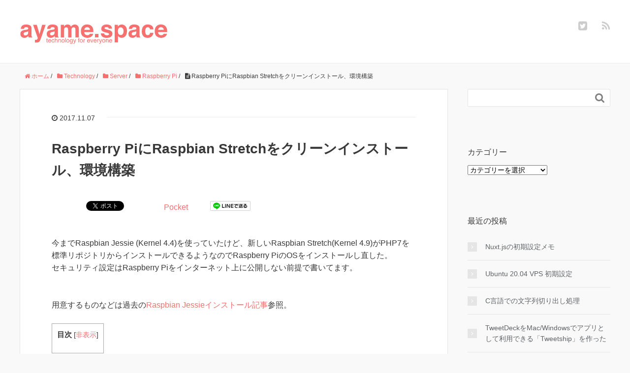

--- FILE ---
content_type: text/html; charset=UTF-8
request_url: https://ayame.space/2017/11/install-raspbian-stretch-for-raspberrypi-3/
body_size: 59745
content:
<!DOCTYPE HTML>
<html lang="ja">
<head prefix="og: http://ogp.me/ns# fb: http://ogp.me/ns/fb# article: http://ogp.me/ns/article#">
	<meta charset="UTF-8">
	<title>Raspberry PiにRaspbian Stretchをクリーンインストール、環境構築</title>
	<meta name="viewport" content="width=device-width,initial-scale=1.0">
	<!--[if lt IE 9]>
    <script src="http://html5shiv.googlecode.com/svn/trunk/html5.js"></script>
  <![endif]-->

<meta name='robots' content='max-image-preview:large' />
<meta name="keywords" content="Raspbian" />
<meta name="description" content="新しいRaspbian StretchがPHP7を標準リポジトリからインストールできるようなのでRaspberry PiのOSをインストールし直した。" />
<meta name="robots" content="index" />
<meta property="og:title" content="Raspberry PiにRaspbian Stretchをクリーンインストール、環境構築" />
<meta property="og:type" content="article" />
<meta property="og:description" content="新しいRaspbian StretchがPHP7を標準リポジトリからインストールできるようなのでRaspberry PiのOSをインストールし直した。" />
<meta property="og:url" content="https://ayame.space/2017/11/install-raspbian-stretch-for-raspberrypi-3/" />
<meta property="og:image" content="https://ayame.space/wp-content/uploads/2017/05/4eae4f1f8ca809a577afbde5c7cd3e06.png" />
<meta property="og:locale" content="ja_JP" />
<meta property="og:site_name" content="ayame.space" />
<link href="https://plus.google.com/" rel="publisher" />
<meta content="summary" name="twitter:card" />
<meta content="ayame_q" name="twitter:site" />

<link rel='dns-prefetch' href='//stats.wp.com' />
<link rel='dns-prefetch' href='//v0.wordpress.com' />
<link rel="alternate" type="application/rss+xml" title="ayame.space &raquo; Raspberry PiにRaspbian Stretchをクリーンインストール、環境構築 のコメントのフィード" href="https://ayame.space/2017/11/install-raspbian-stretch-for-raspberrypi-3/feed/" />
<script type="text/javascript">
/* <![CDATA[ */
window._wpemojiSettings = {"baseUrl":"https:\/\/s.w.org\/images\/core\/emoji\/14.0.0\/72x72\/","ext":".png","svgUrl":"https:\/\/s.w.org\/images\/core\/emoji\/14.0.0\/svg\/","svgExt":".svg","source":{"concatemoji":"https:\/\/ayame.space\/wp-includes\/js\/wp-emoji-release.min.js?ver=6.4.7"}};
/*! This file is auto-generated */
!function(i,n){var o,s,e;function c(e){try{var t={supportTests:e,timestamp:(new Date).valueOf()};sessionStorage.setItem(o,JSON.stringify(t))}catch(e){}}function p(e,t,n){e.clearRect(0,0,e.canvas.width,e.canvas.height),e.fillText(t,0,0);var t=new Uint32Array(e.getImageData(0,0,e.canvas.width,e.canvas.height).data),r=(e.clearRect(0,0,e.canvas.width,e.canvas.height),e.fillText(n,0,0),new Uint32Array(e.getImageData(0,0,e.canvas.width,e.canvas.height).data));return t.every(function(e,t){return e===r[t]})}function u(e,t,n){switch(t){case"flag":return n(e,"\ud83c\udff3\ufe0f\u200d\u26a7\ufe0f","\ud83c\udff3\ufe0f\u200b\u26a7\ufe0f")?!1:!n(e,"\ud83c\uddfa\ud83c\uddf3","\ud83c\uddfa\u200b\ud83c\uddf3")&&!n(e,"\ud83c\udff4\udb40\udc67\udb40\udc62\udb40\udc65\udb40\udc6e\udb40\udc67\udb40\udc7f","\ud83c\udff4\u200b\udb40\udc67\u200b\udb40\udc62\u200b\udb40\udc65\u200b\udb40\udc6e\u200b\udb40\udc67\u200b\udb40\udc7f");case"emoji":return!n(e,"\ud83e\udef1\ud83c\udffb\u200d\ud83e\udef2\ud83c\udfff","\ud83e\udef1\ud83c\udffb\u200b\ud83e\udef2\ud83c\udfff")}return!1}function f(e,t,n){var r="undefined"!=typeof WorkerGlobalScope&&self instanceof WorkerGlobalScope?new OffscreenCanvas(300,150):i.createElement("canvas"),a=r.getContext("2d",{willReadFrequently:!0}),o=(a.textBaseline="top",a.font="600 32px Arial",{});return e.forEach(function(e){o[e]=t(a,e,n)}),o}function t(e){var t=i.createElement("script");t.src=e,t.defer=!0,i.head.appendChild(t)}"undefined"!=typeof Promise&&(o="wpEmojiSettingsSupports",s=["flag","emoji"],n.supports={everything:!0,everythingExceptFlag:!0},e=new Promise(function(e){i.addEventListener("DOMContentLoaded",e,{once:!0})}),new Promise(function(t){var n=function(){try{var e=JSON.parse(sessionStorage.getItem(o));if("object"==typeof e&&"number"==typeof e.timestamp&&(new Date).valueOf()<e.timestamp+604800&&"object"==typeof e.supportTests)return e.supportTests}catch(e){}return null}();if(!n){if("undefined"!=typeof Worker&&"undefined"!=typeof OffscreenCanvas&&"undefined"!=typeof URL&&URL.createObjectURL&&"undefined"!=typeof Blob)try{var e="postMessage("+f.toString()+"("+[JSON.stringify(s),u.toString(),p.toString()].join(",")+"));",r=new Blob([e],{type:"text/javascript"}),a=new Worker(URL.createObjectURL(r),{name:"wpTestEmojiSupports"});return void(a.onmessage=function(e){c(n=e.data),a.terminate(),t(n)})}catch(e){}c(n=f(s,u,p))}t(n)}).then(function(e){for(var t in e)n.supports[t]=e[t],n.supports.everything=n.supports.everything&&n.supports[t],"flag"!==t&&(n.supports.everythingExceptFlag=n.supports.everythingExceptFlag&&n.supports[t]);n.supports.everythingExceptFlag=n.supports.everythingExceptFlag&&!n.supports.flag,n.DOMReady=!1,n.readyCallback=function(){n.DOMReady=!0}}).then(function(){return e}).then(function(){var e;n.supports.everything||(n.readyCallback(),(e=n.source||{}).concatemoji?t(e.concatemoji):e.wpemoji&&e.twemoji&&(t(e.twemoji),t(e.wpemoji)))}))}((window,document),window._wpemojiSettings);
/* ]]> */
</script>
<link rel='stylesheet' id='base-css-css' href='https://ayame.space/wp-content/themes/xeory_base/base.css?ver=6.4.7' type='text/css' media='all' />
<link rel='stylesheet' id='main-css-css' href='https://ayame.space/wp-content/themes/xeory_base/style.css?ver=6.4.7' type='text/css' media='all' />
<link rel='stylesheet' id='font-awesome-css' href='https://ayame.space/wp-content/themes/xeory_base/lib/fonts/font-awesome-4.5.0/css/font-awesome.min.css?ver=6.4.7' type='text/css' media='all' />
<style id='wp-emoji-styles-inline-css' type='text/css'>

	img.wp-smiley, img.emoji {
		display: inline !important;
		border: none !important;
		box-shadow: none !important;
		height: 1em !important;
		width: 1em !important;
		margin: 0 0.07em !important;
		vertical-align: -0.1em !important;
		background: none !important;
		padding: 0 !important;
	}
</style>
<link rel='stylesheet' id='wp-block-library-css' href='https://ayame.space/wp-includes/css/dist/block-library/style.min.css?ver=6.4.7' type='text/css' media='all' />
<link rel='stylesheet' id='mediaelement-css' href='https://ayame.space/wp-includes/js/mediaelement/mediaelementplayer-legacy.min.css?ver=4.2.17' type='text/css' media='all' />
<link rel='stylesheet' id='wp-mediaelement-css' href='https://ayame.space/wp-includes/js/mediaelement/wp-mediaelement.min.css?ver=6.4.7' type='text/css' media='all' />
<style id='jetpack-sharing-buttons-style-inline-css' type='text/css'>
.jetpack-sharing-buttons__services-list{display:flex;flex-direction:row;flex-wrap:wrap;gap:0;list-style-type:none;margin:5px;padding:0}.jetpack-sharing-buttons__services-list.has-small-icon-size{font-size:12px}.jetpack-sharing-buttons__services-list.has-normal-icon-size{font-size:16px}.jetpack-sharing-buttons__services-list.has-large-icon-size{font-size:24px}.jetpack-sharing-buttons__services-list.has-huge-icon-size{font-size:36px}@media print{.jetpack-sharing-buttons__services-list{display:none!important}}.editor-styles-wrapper .wp-block-jetpack-sharing-buttons{gap:0;padding-inline-start:0}ul.jetpack-sharing-buttons__services-list.has-background{padding:1.25em 2.375em}
</style>
<style id='classic-theme-styles-inline-css' type='text/css'>
/*! This file is auto-generated */
.wp-block-button__link{color:#fff;background-color:#32373c;border-radius:9999px;box-shadow:none;text-decoration:none;padding:calc(.667em + 2px) calc(1.333em + 2px);font-size:1.125em}.wp-block-file__button{background:#32373c;color:#fff;text-decoration:none}
</style>
<style id='global-styles-inline-css' type='text/css'>
body{--wp--preset--color--black: #000000;--wp--preset--color--cyan-bluish-gray: #abb8c3;--wp--preset--color--white: #ffffff;--wp--preset--color--pale-pink: #f78da7;--wp--preset--color--vivid-red: #cf2e2e;--wp--preset--color--luminous-vivid-orange: #ff6900;--wp--preset--color--luminous-vivid-amber: #fcb900;--wp--preset--color--light-green-cyan: #7bdcb5;--wp--preset--color--vivid-green-cyan: #00d084;--wp--preset--color--pale-cyan-blue: #8ed1fc;--wp--preset--color--vivid-cyan-blue: #0693e3;--wp--preset--color--vivid-purple: #9b51e0;--wp--preset--gradient--vivid-cyan-blue-to-vivid-purple: linear-gradient(135deg,rgba(6,147,227,1) 0%,rgb(155,81,224) 100%);--wp--preset--gradient--light-green-cyan-to-vivid-green-cyan: linear-gradient(135deg,rgb(122,220,180) 0%,rgb(0,208,130) 100%);--wp--preset--gradient--luminous-vivid-amber-to-luminous-vivid-orange: linear-gradient(135deg,rgba(252,185,0,1) 0%,rgba(255,105,0,1) 100%);--wp--preset--gradient--luminous-vivid-orange-to-vivid-red: linear-gradient(135deg,rgba(255,105,0,1) 0%,rgb(207,46,46) 100%);--wp--preset--gradient--very-light-gray-to-cyan-bluish-gray: linear-gradient(135deg,rgb(238,238,238) 0%,rgb(169,184,195) 100%);--wp--preset--gradient--cool-to-warm-spectrum: linear-gradient(135deg,rgb(74,234,220) 0%,rgb(151,120,209) 20%,rgb(207,42,186) 40%,rgb(238,44,130) 60%,rgb(251,105,98) 80%,rgb(254,248,76) 100%);--wp--preset--gradient--blush-light-purple: linear-gradient(135deg,rgb(255,206,236) 0%,rgb(152,150,240) 100%);--wp--preset--gradient--blush-bordeaux: linear-gradient(135deg,rgb(254,205,165) 0%,rgb(254,45,45) 50%,rgb(107,0,62) 100%);--wp--preset--gradient--luminous-dusk: linear-gradient(135deg,rgb(255,203,112) 0%,rgb(199,81,192) 50%,rgb(65,88,208) 100%);--wp--preset--gradient--pale-ocean: linear-gradient(135deg,rgb(255,245,203) 0%,rgb(182,227,212) 50%,rgb(51,167,181) 100%);--wp--preset--gradient--electric-grass: linear-gradient(135deg,rgb(202,248,128) 0%,rgb(113,206,126) 100%);--wp--preset--gradient--midnight: linear-gradient(135deg,rgb(2,3,129) 0%,rgb(40,116,252) 100%);--wp--preset--font-size--small: 13px;--wp--preset--font-size--medium: 20px;--wp--preset--font-size--large: 36px;--wp--preset--font-size--x-large: 42px;--wp--preset--spacing--20: 0.44rem;--wp--preset--spacing--30: 0.67rem;--wp--preset--spacing--40: 1rem;--wp--preset--spacing--50: 1.5rem;--wp--preset--spacing--60: 2.25rem;--wp--preset--spacing--70: 3.38rem;--wp--preset--spacing--80: 5.06rem;--wp--preset--shadow--natural: 6px 6px 9px rgba(0, 0, 0, 0.2);--wp--preset--shadow--deep: 12px 12px 50px rgba(0, 0, 0, 0.4);--wp--preset--shadow--sharp: 6px 6px 0px rgba(0, 0, 0, 0.2);--wp--preset--shadow--outlined: 6px 6px 0px -3px rgba(255, 255, 255, 1), 6px 6px rgba(0, 0, 0, 1);--wp--preset--shadow--crisp: 6px 6px 0px rgba(0, 0, 0, 1);}:where(.is-layout-flex){gap: 0.5em;}:where(.is-layout-grid){gap: 0.5em;}body .is-layout-flow > .alignleft{float: left;margin-inline-start: 0;margin-inline-end: 2em;}body .is-layout-flow > .alignright{float: right;margin-inline-start: 2em;margin-inline-end: 0;}body .is-layout-flow > .aligncenter{margin-left: auto !important;margin-right: auto !important;}body .is-layout-constrained > .alignleft{float: left;margin-inline-start: 0;margin-inline-end: 2em;}body .is-layout-constrained > .alignright{float: right;margin-inline-start: 2em;margin-inline-end: 0;}body .is-layout-constrained > .aligncenter{margin-left: auto !important;margin-right: auto !important;}body .is-layout-constrained > :where(:not(.alignleft):not(.alignright):not(.alignfull)){max-width: var(--wp--style--global--content-size);margin-left: auto !important;margin-right: auto !important;}body .is-layout-constrained > .alignwide{max-width: var(--wp--style--global--wide-size);}body .is-layout-flex{display: flex;}body .is-layout-flex{flex-wrap: wrap;align-items: center;}body .is-layout-flex > *{margin: 0;}body .is-layout-grid{display: grid;}body .is-layout-grid > *{margin: 0;}:where(.wp-block-columns.is-layout-flex){gap: 2em;}:where(.wp-block-columns.is-layout-grid){gap: 2em;}:where(.wp-block-post-template.is-layout-flex){gap: 1.25em;}:where(.wp-block-post-template.is-layout-grid){gap: 1.25em;}.has-black-color{color: var(--wp--preset--color--black) !important;}.has-cyan-bluish-gray-color{color: var(--wp--preset--color--cyan-bluish-gray) !important;}.has-white-color{color: var(--wp--preset--color--white) !important;}.has-pale-pink-color{color: var(--wp--preset--color--pale-pink) !important;}.has-vivid-red-color{color: var(--wp--preset--color--vivid-red) !important;}.has-luminous-vivid-orange-color{color: var(--wp--preset--color--luminous-vivid-orange) !important;}.has-luminous-vivid-amber-color{color: var(--wp--preset--color--luminous-vivid-amber) !important;}.has-light-green-cyan-color{color: var(--wp--preset--color--light-green-cyan) !important;}.has-vivid-green-cyan-color{color: var(--wp--preset--color--vivid-green-cyan) !important;}.has-pale-cyan-blue-color{color: var(--wp--preset--color--pale-cyan-blue) !important;}.has-vivid-cyan-blue-color{color: var(--wp--preset--color--vivid-cyan-blue) !important;}.has-vivid-purple-color{color: var(--wp--preset--color--vivid-purple) !important;}.has-black-background-color{background-color: var(--wp--preset--color--black) !important;}.has-cyan-bluish-gray-background-color{background-color: var(--wp--preset--color--cyan-bluish-gray) !important;}.has-white-background-color{background-color: var(--wp--preset--color--white) !important;}.has-pale-pink-background-color{background-color: var(--wp--preset--color--pale-pink) !important;}.has-vivid-red-background-color{background-color: var(--wp--preset--color--vivid-red) !important;}.has-luminous-vivid-orange-background-color{background-color: var(--wp--preset--color--luminous-vivid-orange) !important;}.has-luminous-vivid-amber-background-color{background-color: var(--wp--preset--color--luminous-vivid-amber) !important;}.has-light-green-cyan-background-color{background-color: var(--wp--preset--color--light-green-cyan) !important;}.has-vivid-green-cyan-background-color{background-color: var(--wp--preset--color--vivid-green-cyan) !important;}.has-pale-cyan-blue-background-color{background-color: var(--wp--preset--color--pale-cyan-blue) !important;}.has-vivid-cyan-blue-background-color{background-color: var(--wp--preset--color--vivid-cyan-blue) !important;}.has-vivid-purple-background-color{background-color: var(--wp--preset--color--vivid-purple) !important;}.has-black-border-color{border-color: var(--wp--preset--color--black) !important;}.has-cyan-bluish-gray-border-color{border-color: var(--wp--preset--color--cyan-bluish-gray) !important;}.has-white-border-color{border-color: var(--wp--preset--color--white) !important;}.has-pale-pink-border-color{border-color: var(--wp--preset--color--pale-pink) !important;}.has-vivid-red-border-color{border-color: var(--wp--preset--color--vivid-red) !important;}.has-luminous-vivid-orange-border-color{border-color: var(--wp--preset--color--luminous-vivid-orange) !important;}.has-luminous-vivid-amber-border-color{border-color: var(--wp--preset--color--luminous-vivid-amber) !important;}.has-light-green-cyan-border-color{border-color: var(--wp--preset--color--light-green-cyan) !important;}.has-vivid-green-cyan-border-color{border-color: var(--wp--preset--color--vivid-green-cyan) !important;}.has-pale-cyan-blue-border-color{border-color: var(--wp--preset--color--pale-cyan-blue) !important;}.has-vivid-cyan-blue-border-color{border-color: var(--wp--preset--color--vivid-cyan-blue) !important;}.has-vivid-purple-border-color{border-color: var(--wp--preset--color--vivid-purple) !important;}.has-vivid-cyan-blue-to-vivid-purple-gradient-background{background: var(--wp--preset--gradient--vivid-cyan-blue-to-vivid-purple) !important;}.has-light-green-cyan-to-vivid-green-cyan-gradient-background{background: var(--wp--preset--gradient--light-green-cyan-to-vivid-green-cyan) !important;}.has-luminous-vivid-amber-to-luminous-vivid-orange-gradient-background{background: var(--wp--preset--gradient--luminous-vivid-amber-to-luminous-vivid-orange) !important;}.has-luminous-vivid-orange-to-vivid-red-gradient-background{background: var(--wp--preset--gradient--luminous-vivid-orange-to-vivid-red) !important;}.has-very-light-gray-to-cyan-bluish-gray-gradient-background{background: var(--wp--preset--gradient--very-light-gray-to-cyan-bluish-gray) !important;}.has-cool-to-warm-spectrum-gradient-background{background: var(--wp--preset--gradient--cool-to-warm-spectrum) !important;}.has-blush-light-purple-gradient-background{background: var(--wp--preset--gradient--blush-light-purple) !important;}.has-blush-bordeaux-gradient-background{background: var(--wp--preset--gradient--blush-bordeaux) !important;}.has-luminous-dusk-gradient-background{background: var(--wp--preset--gradient--luminous-dusk) !important;}.has-pale-ocean-gradient-background{background: var(--wp--preset--gradient--pale-ocean) !important;}.has-electric-grass-gradient-background{background: var(--wp--preset--gradient--electric-grass) !important;}.has-midnight-gradient-background{background: var(--wp--preset--gradient--midnight) !important;}.has-small-font-size{font-size: var(--wp--preset--font-size--small) !important;}.has-medium-font-size{font-size: var(--wp--preset--font-size--medium) !important;}.has-large-font-size{font-size: var(--wp--preset--font-size--large) !important;}.has-x-large-font-size{font-size: var(--wp--preset--font-size--x-large) !important;}
.wp-block-navigation a:where(:not(.wp-element-button)){color: inherit;}
:where(.wp-block-post-template.is-layout-flex){gap: 1.25em;}:where(.wp-block-post-template.is-layout-grid){gap: 1.25em;}
:where(.wp-block-columns.is-layout-flex){gap: 2em;}:where(.wp-block-columns.is-layout-grid){gap: 2em;}
.wp-block-pullquote{font-size: 1.5em;line-height: 1.6;}
</style>
<link rel='stylesheet' id='toc-screen-css' href='https://ayame.space/wp-content/plugins/table-of-contents-plus/screen.min.css?ver=2411.1' type='text/css' media='all' />
<link rel='stylesheet' id='jetpack_css-css' href='https://ayame.space/wp-content/plugins/jetpack/css/jetpack.css?ver=13.6.1' type='text/css' media='all' />
<script type="text/javascript" id="jetpack_related-posts-js-extra">
/* <![CDATA[ */
var related_posts_js_options = {"post_heading":"h4"};
/* ]]> */
</script>
<script type="text/javascript" src="https://ayame.space/wp-content/plugins/jetpack/_inc/build/related-posts/related-posts.min.js?ver=20240116" id="jetpack_related-posts-js"></script>
<script type="text/javascript" src="https://ayame.space/wp-includes/js/jquery/jquery.min.js?ver=3.7.1" id="jquery-core-js"></script>
<script type="text/javascript" src="https://ayame.space/wp-includes/js/jquery/jquery-migrate.min.js?ver=3.4.1" id="jquery-migrate-js"></script>
<link rel="https://api.w.org/" href="https://ayame.space/wp-json/" /><link rel="alternate" type="application/json" href="https://ayame.space/wp-json/wp/v2/posts/334" /><link rel="EditURI" type="application/rsd+xml" title="RSD" href="https://ayame.space/xmlrpc.php?rsd" />
<meta name="generator" content="WordPress 6.4.7" />
<link rel="canonical" href="https://ayame.space/2017/11/install-raspbian-stretch-for-raspberrypi-3/" />
<link rel='shortlink' href='https://wp.me/p8DVNV-5o' />
<link rel="alternate" type="application/json+oembed" href="https://ayame.space/wp-json/oembed/1.0/embed?url=https%3A%2F%2Fayame.space%2F2017%2F11%2Finstall-raspbian-stretch-for-raspberrypi-3%2F" />
<link rel="alternate" type="text/xml+oembed" href="https://ayame.space/wp-json/oembed/1.0/embed?url=https%3A%2F%2Fayame.space%2F2017%2F11%2Finstall-raspbian-stretch-for-raspberrypi-3%2F&#038;format=xml" />
	<style>img#wpstats{display:none}</style>
		<style type="text/css">.recentcomments a{display:inline !important;padding:0 !important;margin:0 !important;}</style><!-- begin Fast Secure reCAPTCHA - page header css -->
<style type="text/css">
div.fs-recaptcha-comments { display:block; clear:both; margin-bottom:1em; }
div.fs-recaptcha-bp-comments { display:block; clear:both; margin-bottom:1em; }
div.fs-recaptcha-login { display:block; clear:both; margin-bottom:1em; }
div.fs-recaptcha-side-login { display:block; clear:both; margin-bottom:1em; }
div.fs-recaptcha-registration { display:block; clear:both; margin-bottom:1em; }
div.fs-recaptcha-bp-registration { display:block; clear:both; margin-bottom:1em; }
div.fs-recaptcha-ms-registration { display:block; clear:both; margin-bottom:1em; }
div.fs-recaptcha-lostpassword { display:block; clear:both; margin-bottom:1em; }
div.fs-recaptcha-wc-checkout { display:block; clear:both; margin-bottom:1em; }
div.fs-recaptcha-jetpack { display:block; clear:both; margin-bottom:1em; }
.fs-recaptcha-jetpack p { color:#DC3232; }
</style>
<!-- end Fast Secure reCAPTCHA - page header css -->
<style type="text/css">.broken_link, a.broken_link {
	text-decoration: line-through;
}</style><link rel="amphtml" href="https://ayame.space/2017/11/install-raspbian-stretch-for-raspberrypi-3/amp/">
<!-- Jetpack Open Graph Tags -->
<meta property="og:type" content="article" />
<meta property="og:title" content="Raspberry PiにRaspbian Stretchをクリーンインストール、環境構築" />
<meta property="og:url" content="https://ayame.space/2017/11/install-raspbian-stretch-for-raspberrypi-3/" />
<meta property="og:description" content="今までRaspbian Jessie (Kernel 4.4)を使っていたけど、新しいRaspbian Str&hellip;" />
<meta property="article:published_time" content="2017-11-06T16:33:59+00:00" />
<meta property="article:modified_time" content="2017-12-15T21:25:04+00:00" />
<meta property="og:site_name" content="ayame.space" />
<meta property="og:image" content="https://ayame.space/wp-content/uploads/2017/05/cropped-ayame.space-logo-1.png" />
<meta property="og:image:width" content="512" />
<meta property="og:image:height" content="512" />
<meta property="og:image:alt" content="" />
<meta property="og:locale" content="ja_JP" />
<meta name="twitter:text:title" content="Raspberry PiにRaspbian Stretchをクリーンインストール、環境構築" />
<meta name="twitter:image" content="https://ayame.space/wp-content/uploads/2017/05/cropped-ayame.space-logo-1-260x260.png" />
<meta name="twitter:card" content="summary" />

<!-- End Jetpack Open Graph Tags -->
<link rel="stylesheet" type="text/css" href="/css/prism.css" media="all" />
<script type="text/javascript" src="/js/clipboard.min.js"></script>
<script type="text/javascript" src="/js/prism.js"></script>

<script type="text/javascript">
Prism.plugins.toolbar.registerButton('select-code', function(env) {
		var button = document.createElement('button');
		button.innerHTML = 'Select';

		button.addEventListener('click', function () {
			// Source: http://stackoverflow.com/a/11128179/2757940
			if (document.body.createTextRange) { // ms
				var range = document.body.createTextRange();
				range.moveToElementText(env.element);
				range.select();
			} else if (window.getSelection) { // moz, opera, webkit
				var selection = window.getSelection();
				var range = document.createRange();
				range.selectNodeContents(env.element);
				selection.removeAllRanges();
				selection.addRange(range);
			}
		});

		return button;
});
</script>
<script data-ad-client="ca-pub-5637540624768158" async src="https://pagead2.googlesyndication.com/pagead/js/adsbygoogle.js"></script><link rel="icon" href="https://ayame.space/wp-content/uploads/2017/05/cropped-ayame.space-logo-1-32x32.png" sizes="32x32" />
<link rel="icon" href="https://ayame.space/wp-content/uploads/2017/05/cropped-ayame.space-logo-1-192x192.png" sizes="192x192" />
<link rel="apple-touch-icon" href="https://ayame.space/wp-content/uploads/2017/05/cropped-ayame.space-logo-1-180x180.png" />
<meta name="msapplication-TileImage" content="https://ayame.space/wp-content/uploads/2017/05/cropped-ayame.space-logo-1-270x270.png" />
<style type="text/css" id="wp-custom-css">/*
ここに独自の CSS を追加することができます。

詳しくは上のヘルプアイコンをクリックしてください。
*/

#logo img{
	width: 300px;
	height: 60px;
}</style>
<script>
  (function(i,s,o,g,r,a,m){i['GoogleAnalyticsObject']=r;i[r]=i[r]||function(){
  (i[r].q=i[r].q||[]).push(arguments)},i[r].l=1*new Date();a=s.createElement(o),
  m=s.getElementsByTagName(o)[0];a.async=1;a.src=g;m.parentNode.insertBefore(a,m)
  })(window,document,'script','https://www.google-analytics.com/analytics.js','ga');

  ga('create', 'UA-97540933-1', 'auto');
  ga('send', 'pageview');

</script><meta name="google-site-verification" content="WXFIOxRydEmGHtx2fQO56OSn0CDkpvPuvrHM11EkrVI" />
</head>

<body id="#top" class="post-template-default single single-post postid-334 single-format-standard left-content color04" itemschope="itemscope" itemtype="http://schema.org/WebPage">


  <div id="fb-root"></div>
<script>(function(d, s, id) {
  var js, fjs = d.getElementsByTagName(s)[0];
  if (d.getElementById(id)) return;
  js = d.createElement(s); js.id = id;
  js.src = "//connect.facebook.net/ja_JP/sdk.js#xfbml=1&version=v2.8&appId=";
  fjs.parentNode.insertBefore(js, fjs);
}(document, 'script', 'facebook-jssdk'));</script>


<header id="header" role="banner" itemscope="itemscope" itemtype="http://schema.org/WPHeader">
  <div class="wrap">
          <p id="logo" itemprop="headline">
        <a href="https://ayame.space"><img src="https://ayame.space/wp-content/uploads/2017/05/ayame.space-logo-long.svg" alt="ayame.space" /></a>
      </p>

  <div id="header-sns" class="sp-hide"><ul><li class="twitter_icon"><a target="_blank" href="https://twitter.com/ayame_q"><i class="fa fa-twitter-square"></i></a></li><li class="rss_icon"><a target="_blank" href="/feed/"><i class="fa fa-rss"></i></a></li></ul></div>
  </div>
  
  </header>

<!-- start global nav  -->
<!---->


<div id="content">


<div class="wrap">
  
    
    <ol class="breadcrumb clearfix"><li itemscope="itemscope" itemtype="http://data-vocabulary.org/Breadcrumb"><a href="https://ayame.space" itemprop="url"><i class="fa fa-home"></i> <span itemprop="title">ホーム</span></a> / </li><li itemscope="itemscope" itemtype="http://data-vocabulary.org/Breadcrumb"><a href="https://ayame.space/category/technology/" itemprop="url"><i class="fa fa-folder"></i> <span itemprop="title">Technology</span></a> / </li><li itemscope="itemscope" itemtype="http://data-vocabulary.org/Breadcrumb"><a href="https://ayame.space/category/technology/server/" itemprop="url"><i class="fa fa-folder"></i> <span itemprop="title">Server</span></a> / </li><li itemscope="itemscope" itemtype="http://data-vocabulary.org/Breadcrumb"><a href="https://ayame.space/category/technology/server/raspberry-pi/" itemprop="url"><i class="fa fa-folder"></i> <span itemprop="title">Raspberry Pi</span></a> / </li><li><i class="fa fa-file-text"></i> Raspberry PiにRaspbian Stretchをクリーンインストール、環境構築</li></ol>
  <div id="main" class="col-md-8" role="main" itemprop="mainContentOfPage" itemscope="itemscope" itemtype="http://schema.org/Blog">

      
    <div class="main-inner">
    
    
            
        <article id="post-334" class="post-334 post type-post status-publish format-standard hentry category-raspberry-pi" itemscope="itemscope" itemtype="http://schema.org/BlogPosting">

      <header class="post-header">
        <ul class="post-meta list-inline">
          <li class="date updated" itemprop="datePublished" datetime="2017-11-07T01:33:59+09:00"><i class="fa fa-clock-o"></i> 2017.11.07</li>
        </ul>
        <h1 class="post-title" itemprop="headline">Raspberry PiにRaspbian Stretchをクリーンインストール、環境構築</h1>
        <div class="post-header-meta">
            <!-- ソーシャルボタン -->
  <ul class="bzb-sns-btn ">
      <li class="bzb-hatena">
      <a href="http://b.hatena.ne.jp/entry/https%3A%2F%2Fayame.space%2F2017%2F11%2Finstall-raspbian-stretch-for-raspberrypi-3%2F" class="hatena-bookmark-button" data-hatena-bookmark-title="Raspberry PiにRaspbian Stretchをクリーンインストール、環境構築" data-hatena-bookmark-layout="standard" data-hatena-bookmark-lang="ja" title="このエントリーをはてなブックマークに追加"><img src="//b.hatena.ne.jp/images/entry-button/button-only@2x.png" alt="このエントリーをはてなブックマークに追加" width="20" height="20" style="border: none;" /></a><script type="text/javascript" src="//b.hatena.ne.jp/js/bookmark_button.js" charset="utf-8" async="async"></script>
    </li>    <li class="bzb-facebook">
      <div class="fb-like"
        data-href="https://ayame.space/2017/11/install-raspbian-stretch-for-raspberrypi-3/"
        data-layout="button_count"
        data-action="like"
        data-show-faces="false"></div>
    </li>    <li class="bzb-twitter">
      <a href="https://twitter.com/share" class="twitter-share-button"  data-url="https://ayame.space/2017/11/install-raspbian-stretch-for-raspberrypi-3/"  data-text="Raspberry PiにRaspbian Stretchをクリーンインストール、環境構築">Tweet</a>
      <script>!function(d,s,id){var js,fjs=d.getElementsByTagName(s)[0],p=/^http:/.test(d.location)?'http':'https';if(!d.getElementById(id)){js=d.createElement(s);js.id=id;js.async=true;js.src=p+'://platform.twitter.com/widgets.js';fjs.parentNode.insertBefore(js,fjs);}}(document, 'script', 'twitter-wjs');</script>
    </li>    <li class="bzb-googleplus">
      <div class="g-plusone" data-href="https%3A%2F%2Fayame.space%2F2017%2F11%2Finstall-raspbian-stretch-for-raspberrypi-3%2F" ></div>
    </li>    <li class="bzb-pocket">
      <a href="https://getpocket.com/save" class="pocket-btn" data-lang="ja" data-save-url="https%3A%2F%2Fayame.space%2F2017%2F11%2Finstall-raspbian-stretch-for-raspberrypi-3%2F" data-pocket-count="horizontal" data-pocket-align="left" >Pocket</a><script type="text/javascript">!function(d,i){if(!d.getElementById(i)){var j=d.createElement("script");j.id=i;j.src="https://widgets.getpocket.com/v1/j/btn.js?v=1";var w=d.getElementById(i);d.body.appendChild(j);}}(document,"pocket-btn-js");</script>
    </li>        <li class="bzb-line"><a href="http://line.me/R/msg/text/?Raspberry PiにRaspbian Stretchをクリーンインストール、環境構築%0D%0Ahttps%3A%2F%2Fayame.space%2F2017%2F11%2Finstall-raspbian-stretch-for-raspberrypi-3%2F" target="_blank"><img src="https://ayame.space/wp-content/themes/xeory_base/lib/images/line.png" width="82" height="20" alt="LINEで送る" /></a></li>
  </ul>
  <!-- /bzb-sns-btns -->        </div>
      </header>

      <section class="post-content" itemprop="text">
      
                <p>今までRaspbian Jessie (Kernel 4.4)を使っていたけど、新しいRaspbian Stretch(Kernel 4.9)がPHP7を標準リポジトリからインストールできるようなのでRaspberry PiのOSをインストールし直した。<br />
セキュリティ設定はRaspberry Piをインターネット上に公開しない前提で書いてます。</p>
<p><span id="more-334"></span><br />
用意するものなどは過去の<a href="https://ayame.space/2017/05/install-raspbian-for-raspberrypi-3/">Raspbian Jessieインストール記事</a>参照。</p>
<div id="toc_container" class="toc_white no_bullets"><p class="toc_title">目次</p><ul class="toc_list"><li></li><li><ul><li></li><li></li><li></li><li></li></ul></li><li><ul><li></li><li></li><li></li><li></li><li></li><li><ul><li></li><li></li><li></li><li></li></ul></li></ul></li><li></li></ul></div>
<h2><span id="i">執筆時の環境</span></h2>
<ul>
<li>macOS High Sierra 10.13.1</li>
<li>SD Card Formatter 5.0</li>
<li>Etcher 1.1.2</li>
<li>Raspbian Stretch Kernel 4.9</li>
</ul>
<h2><span id="i-2">インストール、起動</span></h2>
<h3><span id="OS">OSインストール</span></h3>
<p>Jessieの時と大差ないので簡潔に。必要なら実行前にSDカードまるごとディスクユーティリティでバックアップしておくとよい。</p>
<ul>
<li><a href="https://www.sdcard.org/jp/downloads/formatter_4/" class="broken_link" rel="nofollow">SD Association公式サイト</a>からSDカードフォーマッターをダウンロードしてSDカードをフォーマット</li>
<li><a href="https://www.raspberrypi.org/downloads/raspbian/" class="broken_link" rel="nofollow">Raspberry Pi公式サイト</a>からOSをダウンロード</li>
<li>.imgファイルをGUIで書き込める<a href="https://etcher.io/">Etcher</a>を使ってダウンロードしたイメージファイルをSDカードに書き込み</li>
</ul>
<h3><span id="SSH">SSHをオンにする</span></h3>
<p>キーボードとかディスプレイとか接続するの面倒なのでSSHを初期状態で起動するようにする。<br />
bootドライブの直下にsshという名前のファイルを作ればよいので、ディスクユーティリティでbootドライブをマウントした後で</p>
<pre class="language-bash command-line"><code class="language-bash">
cd /Volumes/boot
touch ssh
</code></pre>
<p>としてやればよい。</p>
<h3><span id="i-3">起動</span></h3>
<p>SDカードをRaspberry Piに入れて電源コードを接続すると起動する。</p>
<h3><span id="SSH-2">SSH接続</span></h3>
<p>ルータとかでIPアドレス探してsshで接続する。ユーザー名はpi、パスワードはraspberry。アップデートの場合は接続前にssh-keygen -R [ホスト名]でSSH FingerPrintを削除しておく。</p>
<pre class="language-bash command-line" data-output="2"><code class="language-bash">
ssh pi@[IPアドレス]
password: raspberry
</code></pre>
<h2><span id="i-4">環境構築</span></h2>
<h3><span id="i-5">パスワード変更</span></h3>
<p>デフォルトのパスワードだと危険すぎるので変更する。</p>
<pre class="language-bash command-line" data-user="pi" data-host="raspberrypi"><code class="language-bash">
passwd
</code></pre>
<p>対話式できかれるので新しいパスワードを入力。</p>
<h3><span id="i-6">パッケージ更新</span></h3>
<p>とりあえずapt-getでパッケージを更新しておく。</p>
<pre class="language-bash command-line" data-user="pi" data-host="raspberrypi"><code class="language-bash">
sudo apt-get update
sudo apt-get upgrade
sudo apt-get dist-upgrade
</code></pre>
<h3><span id="raspi-config">raspi-config</span></h3>
<p>Raspberry Piの標準設定を変更</p>
<pre class="language-bash command-line" data-user="pi" data-host="raspberrypi"><code class="language-bash">
sudo raspi-config
</code></pre>
<p>Localization OptionsのChange Localeでとりあえず日本語に、Change Timezoneで日本時間にしておく。言語のオンオフはスペースキー。<br />
GUIが必要なければBoot OptionのDesktop/CLIを変更するとよい。必要に応じてその他の設定も。<br />
設定終了後は一回再起動しておく。</p>
<h3><span id="i-7">日本語フォントインストール</span></h3>
<p>日本語フォントが入ってないのでとりあえずインストールする</p>
<pre class="language-bash command-line" data-user="pi" data-host="raspberrypi"><code class="language-bash">
sudo apt-get install fonts-ipaexfont
</code></pre>
<h3><span id="vim">vimインストール</span></h3>
<p>とにもかくにも無いと不便なのでvimを入れる。</p>
<pre class="language-bash command-line" data-user="pi" data-host="raspberrypi"><code class="language-bash">
sudo apt-get install vim
</code></pre>
<h3><span id="ssh">ssh設定</span></h3>
<p>パスワード毎回入れるの面倒なので暗号鍵でログインできるようにするのと、セキュリティ的にちょっと不安なところを編集する。</p>
<h4><span id="i-8">ローカルで暗号鍵作成</span></h4>
<pre class="language-bash command-line" data-output="2"><code class="language-bash">
ssh-keygen -t rsa
//Enter file in which to save the key: [暗号鍵ファイルを置く場所を指定]
</code></pre>
<h4><span id="i-9">サーバーで暗号鍵設定</span></h4>
<p>SFTPなどでユーザーのホームディレクトリにid_rsa.pubを転送し、ホームディレクトリで</p>
<pre class="language-bash command-line" data-user="pi" data-host="raspberrypi"><code class="language-bash">
mkdir .ssh
chmod 700 .ssh
cat id_rsa.pub &gt; .ssh/authorized_keys
chmod 600 .ssh/authorized_keys
rm -f id_rsa.pub
</code></pre>
<h4><span id="SSH-3">SSH設定ファイルを編集</span></h4>
<pre class="language-bash command-line" data-user="pi" data-host="raspberrypi"><code class="language-bash">
sudo vim /etc/ssh/sshd_config
</code></pre>
<pre data-label="sshd_config"><code class="language-vim">
#PermitRootLogin prohibit-password
↓
PermitRootLogin no

#AuthorizedKeysFile .ssh/authorized_keys .ssh/authorized_keys2
↓
AuthorizedKeysFile .ssh/authorized_keys   //鍵のファイル場所
</code></pre>
<h4><span id="SSH-4">SSHの接続プロファイル作成</span></h4>
<pre class="language-bash command-line"><code class="language-bash">
vim ~/.ssh/config
</code></pre>
<pre data-label="sshd_config"><code class="language-vim">
Host [設定名]
  HostName        [サーバーのホスト名]
  IdentityFile    ~/.ssh/[鍵のファイル名]
  User            [ユーザー名]
</code></pre>
<p>これで</p>
<pre class="language-bash command-line"><code class="language-bash">
ssh [設定名]
</code></pre>
<p>でssh接続できる</p>
<h2><span id="i-10">まとめ</span></h2>
<p>とりあえずこれで最低限の環境構築までは完了。<br />
あとはとりあえず<a href="https://ayame.space/2017/06/setup-send-email-by-exim4-for-raspberry-pi/">メール送信の設定</a>、GUIを使うのであれば<a href="https://ayame.space/2017/05/connect-to-raspberry-pi-on-vnc-from-mac/">VNCの設定</a>あたりをしておくと便利だと思う。<br />
<a href="https://ayame.space/2017/11/install-mariadb-for-raspbian-stretch/">MariaDBのインストール</a>、<a href="https://ayame.space/2017/11/install-php-for-raspbian-stretch/">PHPのインストール</a>もするとよいかもしれない。MongoDBは3.4系がDebian Jessieまでしか対応していないので古いバージョンを入れるか対応を待つか検討中。<br />
その他、Faxの送受信環境構築は<a href="https://ayame.space/2017/06/make-fax-server-on-raspberry-pi/">この記事</a>を参照。</p>

<div id='jp-relatedposts' class='jp-relatedposts' >
	
</div>
      </section>

      <footer class="post-footer">

        <!-- ソーシャルボタン -->
  <ul class="bzb-sns-btn ">
      <li class="bzb-hatena">
      <a href="http://b.hatena.ne.jp/entry/https%3A%2F%2Fayame.space%2F2017%2F11%2Finstall-raspbian-stretch-for-raspberrypi-3%2F" class="hatena-bookmark-button" data-hatena-bookmark-title="Raspberry PiにRaspbian Stretchをクリーンインストール、環境構築" data-hatena-bookmark-layout="standard" data-hatena-bookmark-lang="ja" title="このエントリーをはてなブックマークに追加"><img src="//b.hatena.ne.jp/images/entry-button/button-only@2x.png" alt="このエントリーをはてなブックマークに追加" width="20" height="20" style="border: none;" /></a><script type="text/javascript" src="//b.hatena.ne.jp/js/bookmark_button.js" charset="utf-8" async="async"></script>
    </li>    <li class="bzb-facebook">
      <div class="fb-like"
        data-href="https://ayame.space/2017/11/install-raspbian-stretch-for-raspberrypi-3/"
        data-layout="button_count"
        data-action="like"
        data-show-faces="false"></div>
    </li>    <li class="bzb-twitter">
      <a href="https://twitter.com/share" class="twitter-share-button"  data-url="https://ayame.space/2017/11/install-raspbian-stretch-for-raspberrypi-3/"  data-text="Raspberry PiにRaspbian Stretchをクリーンインストール、環境構築">Tweet</a>
      <script>!function(d,s,id){var js,fjs=d.getElementsByTagName(s)[0],p=/^http:/.test(d.location)?'http':'https';if(!d.getElementById(id)){js=d.createElement(s);js.id=id;js.async=true;js.src=p+'://platform.twitter.com/widgets.js';fjs.parentNode.insertBefore(js,fjs);}}(document, 'script', 'twitter-wjs');</script>
    </li>    <li class="bzb-googleplus">
      <div class="g-plusone" data-href="https%3A%2F%2Fayame.space%2F2017%2F11%2Finstall-raspbian-stretch-for-raspberrypi-3%2F" ></div>
    </li>    <li class="bzb-pocket">
      <a href="https://getpocket.com/save" class="pocket-btn" data-lang="ja" data-save-url="https%3A%2F%2Fayame.space%2F2017%2F11%2Finstall-raspbian-stretch-for-raspberrypi-3%2F" data-pocket-count="horizontal" data-pocket-align="left" >Pocket</a><script type="text/javascript">!function(d,i){if(!d.getElementById(i)){var j=d.createElement("script");j.id=i;j.src="https://widgets.getpocket.com/v1/j/btn.js?v=1";var w=d.getElementById(i);d.body.appendChild(j);}}(document,"pocket-btn-js");</script>
    </li>        <li class="bzb-line"><a href="http://line.me/R/msg/text/?Raspberry PiにRaspbian Stretchをクリーンインストール、環境構築%0D%0Ahttps%3A%2F%2Fayame.space%2F2017%2F11%2Finstall-raspbian-stretch-for-raspberrypi-3%2F" target="_blank"><img src="https://ayame.space/wp-content/themes/xeory_base/lib/images/line.png" width="82" height="20" alt="LINEで送る" /></a></li>
  </ul>
  <!-- /bzb-sns-btns -->      
        <ul class="post-footer-list">
          <li class="cat"><i class="fa fa-folder"></i> <a href="https://ayame.space/category/technology/server/raspberry-pi/" rel="category tag">Raspberry Pi</a></li>
                  </ul>
      </footer>
      
            
      <div class="post-share">
      
      <h4 class="post-share-title">SNSでもご購読できます。</h4>
          
    
        <aside class="post-sns">
          <ul>
            <li class="post-sns-twitter"><a href="https://twitter.com/ayame_q"><span>Twitter</span>でフォローする</a></li>
            <li class="post-sns-feedly"><a href="http://cloud.feedly.com/#subscription%2Ffeed%2Fhttps%3A%2F%2Fayame.space%2Ffeed%2F"><span>Feedly</span>でフォローする</a></li>
          </ul>
        </aside>
      </div>

          <aside class="post-author" itemprop="author" itemscope="itemscope" itemtype="http://schema.org/Person">
      <div class="clearfix">
        <div class="post-author-img">
          <div class="inner">
          <img src="https://ayame.space/wp-content/themes/xeory_base/lib/images/masman.png" alt="masman" width="100" height="100" />
          </div>
        </div>
        <div class="post-author-meta">
          <h4 itemprop="name">Ayame</h4>
          <p itemprop="discription"></p>
        </div>
      </div>
    </aside>    
    
<div id="comments" class="comments-area">

	
		<div id="respond" class="comment-respond">
		<h3 id="reply-title" class="comment-reply-title">コメントを残す <small><a rel="nofollow" id="cancel-comment-reply-link" href="/2017/11/install-raspbian-stretch-for-raspberrypi-3/#respond" style="display:none;">コメントをキャンセル</a></small></h3><form action="https://ayame.space/wp-comments-post.php" method="post" id="commentform" class="comment-form"><p class="comment-form-comment"><label for="comment">コメント <span class="required">※</span></label> <textarea id="comment" name="comment" cols="45" rows="8" maxlength="65525" required="required"></textarea></p><p class="comment-form-author"><label for="author">名前</label> <br /><input id="author" name="author" type="text" value="" size="30" /></p>
<p class="comment-form-email"><label for="email">メールアドレス（公開はされません。）</label> <br /><input id="email" name="email" type="text" value="" size="30" /></p>

<p class="comment-form-cookies-consent"><input id="wp-comment-cookies-consent" name="wp-comment-cookies-consent" type="checkbox" value="yes" /> <label for="wp-comment-cookies-consent">次回のコメントで使用するためブラウザーに自分の名前、メールアドレス、サイトを保存する。</label></p>

<div class="fs-recaptcha-comments">
<div id="fs_recaptcha_comments" style="transform:scale(0.9);-webkit-transform:scale(0.9);transform-origin:0 0;-webkit-transform-origin:0 0;"></div>
</div>
<p class="comment-subscription-form"><input type="checkbox" name="subscribe_comments" id="subscribe_comments" value="subscribe" style="width: auto; -moz-appearance: checkbox; -webkit-appearance: checkbox;" /> <label class="subscribe-label" id="subscribe-label" for="subscribe_comments">新しいコメントをメールで通知</label></p><p class="comment-subscription-form"><input type="checkbox" name="subscribe_blog" id="subscribe_blog" value="subscribe" style="width: auto; -moz-appearance: checkbox; -webkit-appearance: checkbox;" /> <label class="subscribe-label" id="subscribe-blog-label" for="subscribe_blog">新しい投稿をメールで受け取る</label></p><p class="form-submit"><input name="submit" type="submit" id="submit" class="submit" value="コメントを送信" /> <input type='hidden' name='comment_post_ID' value='334' id='comment_post_ID' />
<input type='hidden' name='comment_parent' id='comment_parent' value='0' />
</p><p class="tsa_param_field_tsa_" style="display:none;">email confirm<span class="required">*</span><input type="text" name="tsa_email_param_field___" id="tsa_email_param_field___" size="30" value="" />
	</p><p class="tsa_param_field_tsa_2" style="display:none;">post date<span class="required">*</span><input type="text" name="tsa_param_field_tsa_3" id="tsa_param_field_tsa_3" size="30" value="2026-01-19 18:59:43" />
	</p><p id="throwsSpamAway">日本語が含まれない投稿は無視されますのでご注意ください。（スパム対策）</p></form>	</div><!-- #respond -->
	
</div><!-- #comments -->

    </article>


    
    
    </div><!-- /main-inner -->

      
  </div><!-- /main -->
  
  <div id="side" class="col-md-4" role="complementary" itemscope="itemscope" itemtype="http://schema.org/WPSideBar">
    <div class="side-inner">
      <div class="side-widget-area">
        
      <div id="search-2" class="widget_search side-widget"><div class="side-widget-inner"><form role="search" method="get" id="searchform" action="https://ayame.space/" >
  <div>
  <input type="text" value="" name="s" id="s" />
  <button type="submit" id="searchsubmit"></button>
  </div>
  </form></div></div><div id="categories-2" class="widget_categories side-widget"><div class="side-widget-inner"><h4 class="side-title"><span class="side-title-inner">カテゴリー</span></h4><form action="https://ayame.space" method="get"><label class="screen-reader-text" for="cat">カテゴリー</label><select  name='cat' id='cat' class='postform'>
	<option value='-1'>カテゴリーを選択</option>
	<option class="level-0" value="29">Apps&nbsp;&nbsp;(1)</option>
	<option class="level-1" value="31">&nbsp;&nbsp;&nbsp;WindowsApps&nbsp;&nbsp;(1)</option>
	<option class="level-1" value="30">&nbsp;&nbsp;&nbsp;MacApps&nbsp;&nbsp;(1)</option>
	<option class="level-0" value="1">未分類&nbsp;&nbsp;(1)</option>
	<option class="level-0" value="2">Technology&nbsp;&nbsp;(33)</option>
	<option class="level-1" value="34">&nbsp;&nbsp;&nbsp;Docker&nbsp;&nbsp;(1)</option>
	<option class="level-1" value="3">&nbsp;&nbsp;&nbsp;Develop&nbsp;&nbsp;(8)</option>
	<option class="level-2" value="32">&nbsp;&nbsp;&nbsp;&nbsp;&nbsp;&nbsp;C言語&nbsp;&nbsp;(1)</option>
	<option class="level-2" value="23">&nbsp;&nbsp;&nbsp;&nbsp;&nbsp;&nbsp;Sass&nbsp;&nbsp;(2)</option>
	<option class="level-2" value="4">&nbsp;&nbsp;&nbsp;&nbsp;&nbsp;&nbsp;Swift&nbsp;&nbsp;(1)</option>
	<option class="level-2" value="13">&nbsp;&nbsp;&nbsp;&nbsp;&nbsp;&nbsp;JavaScript&nbsp;&nbsp;(3)</option>
	<option class="level-3" value="35">&nbsp;&nbsp;&nbsp;&nbsp;&nbsp;&nbsp;&nbsp;&nbsp;&nbsp;Nuxt.js&nbsp;&nbsp;(1)</option>
	<option class="level-3" value="14">&nbsp;&nbsp;&nbsp;&nbsp;&nbsp;&nbsp;&nbsp;&nbsp;&nbsp;Node.js&nbsp;&nbsp;(2)</option>
	<option class="level-1" value="5">&nbsp;&nbsp;&nbsp;Server&nbsp;&nbsp;(24)</option>
	<option class="level-2" value="18">&nbsp;&nbsp;&nbsp;&nbsp;&nbsp;&nbsp;Raspberry Pi&nbsp;&nbsp;(13)</option>
	<option class="level-2" value="33">&nbsp;&nbsp;&nbsp;&nbsp;&nbsp;&nbsp;Ubuntu&nbsp;&nbsp;(1)</option>
	<option class="level-2" value="24">&nbsp;&nbsp;&nbsp;&nbsp;&nbsp;&nbsp;Nginx&nbsp;&nbsp;(1)</option>
	<option class="level-2" value="6">&nbsp;&nbsp;&nbsp;&nbsp;&nbsp;&nbsp;CentOS&nbsp;&nbsp;(5)</option>
	<option class="level-2" value="8">&nbsp;&nbsp;&nbsp;&nbsp;&nbsp;&nbsp;VPS&nbsp;&nbsp;(6)</option>
	<option class="level-2" value="9">&nbsp;&nbsp;&nbsp;&nbsp;&nbsp;&nbsp;Apache&nbsp;&nbsp;(1)</option>
	<option class="level-2" value="10">&nbsp;&nbsp;&nbsp;&nbsp;&nbsp;&nbsp;Wordpress&nbsp;&nbsp;(2)</option>
	<option class="level-2" value="12">&nbsp;&nbsp;&nbsp;&nbsp;&nbsp;&nbsp;MongoDB&nbsp;&nbsp;(2)</option>
	<option class="level-1" value="17">&nbsp;&nbsp;&nbsp;Mac&nbsp;&nbsp;(7)</option>
</select>
</form><script type="text/javascript">
/* <![CDATA[ */

(function() {
	var dropdown = document.getElementById( "cat" );
	function onCatChange() {
		if ( dropdown.options[ dropdown.selectedIndex ].value > 0 ) {
			dropdown.parentNode.submit();
		}
	}
	dropdown.onchange = onCatChange;
})();

/* ]]> */
</script>
</div></div>
		<div id="recent-posts-2" class="widget_recent_entries side-widget"><div class="side-widget-inner">
		<h4 class="side-title"><span class="side-title-inner">最近の投稿</span></h4>
		<ul>
											<li>
					<a href="https://ayame.space/2021/07/nuxt-js-setup/">Nuxt.jsの初期設定メモ</a>
									</li>
											<li>
					<a href="https://ayame.space/2021/03/ubuntu-20-04-initialize/">Ubuntu 20.04 VPS 初期設定</a>
									</li>
											<li>
					<a href="https://ayame.space/2020/12/c-lang-str-slice/">C言語での文字列切り出し処理</a>
									</li>
											<li>
					<a href="https://ayame.space/2018/08/tweetship-app-tweetdeck-like-nativeapp/">TweetDeckをMac/Windowsでアプリとして利用できる「Tweetship」を作った</a>
									</li>
											<li>
					<a href="https://ayame.space/2018/07/error-remote-host-identification-has-changed-when-ssh/">SSHでREMOTE HOST IDENTIFICATION HAS CHANGED!と怒られた場合の対処</a>
									</li>
					</ul>

		</div></div><div id="recent-comments-2" class="widget_recent_comments side-widget"><div class="side-widget-inner"><h4 class="side-title"><span class="side-title-inner">最近のコメント</span></h4><ul id="recentcomments"><li class="recentcomments"><a href="https://ayame.space/2017/06/make-fax-server-on-raspberry-pi/#comment-38">Raspberry Pi (Raspbian)でFAX送受信環境を構築する</a> に <span class="comment-author-link">angel.itoh</span> より</li><li class="recentcomments"><a href="https://ayame.space/2017/06/setup-send-email-by-exim4-for-raspberry-pi/#comment-37">Raspberry Pi (Raspbian)でメール送信できるようにする</a> に <span class="comment-author-link"><a href="https://tarufu.info/raspberry-pi-monitoring-gmail/" class="url" rel="ugc external nofollow">Raspberry PiでGmailを送信できるようにする | tarufulog</a></span> より</li><li class="recentcomments"><a href="https://ayame.space/2018/07/setup-raspberry-pi-zero-w-without-display/#comment-30">Raspberry Pi Zero Wをディスプレイやキーボードなしで初期設定、Wi-Fi接続</a> に <span class="comment-author-link"><a href="https://chao.tokyo/archives/1553" class="url" rel="ugc external nofollow">Raspberry Pi Zero WHで温度センサPart.1―キーボード・ディスプレイなしでssh接続するまで &#8211; chao情報</a></span> より</li><li class="recentcomments"><a href="https://ayame.space/2018/07/setup-raspberry-pi-zero-w-without-display/#comment-27">Raspberry Pi Zero Wをディスプレイやキーボードなしで初期設定、Wi-Fi接続</a> に <span class="comment-author-link"><a href="https://koriyoukai.net/blog/20190426_193" class="url" rel="ugc external nofollow">Raspberry Pi zero wでPCの電源ボタンをIoT化する &#8211; WebLog</a></span> より</li><li class="recentcomments"><a href="https://ayame.space/2017/05/update-and-backup-wordpress-by-wp-cli/#comment-26">WordPressをwp-cliだけで自動バックアップ&#038;アップデート</a> に <span class="comment-author-link"><a href="https://katotaks.com/wordpress-auto-backup/" class="url" rel="ugc external nofollow">WordPressのバックアップと更新を定期的に自動実行させるための参考記事 | 自由考学</a></span> より</li></ul></div></div><div id="views-2" class="widget_views side-widget"><div class="side-widget-inner"><h4 class="side-title"><span class="side-title-inner">人気の投稿</span></h4><ul>
<li><a href="https://ayame.space/2018/07/setup-raspberry-pi-zero-w-without-display/"  title="Raspberry Pi Zero Wをディスプレイやキーボードなしで初期設定、Wi-Fi接続"　>Raspberry Pi Zero Wをディスプレイやキーボードなしで初期設定、Wi-Fi接続</a></li><li><a href="https://ayame.space/2017/06/make-fax-server-on-raspberry-pi/"  title="Raspberry Pi (Raspbian)でFAX送受信環境を構築する"　>Raspberry Pi (Raspbian)でFAX送受信環境を構築する</a></li><li><a href="https://ayame.space/2017/06/setup-send-email-by-exim4-for-raspberry-pi/"  title="Raspberry Pi (Raspbian)でメール送信できるようにする"　>Raspberry Pi (Raspbian)でメール送信できるようにする</a></li><li><a href="https://ayame.space/2018/05/autoupdate-centos7-by-yum-cron/"  title="CentOS 7をyum-cronで自動アップデート"　>CentOS 7をyum-cronで自動アップデート</a></li><li><a href="https://ayame.space/2017/10/recommended-applications-for-mac/"  title="Macのおすすめアプリまとめ(2017年版)"　>Macのおすすめアプリまとめ(2017年版)</a></li><li><a href="https://ayame.space/2017/11/install-raspbian-stretch-for-raspberrypi-3/"  title="Raspberry PiにRaspbian Stretchをクリーンインストール、環境構築"　>Raspberry PiにRaspbian Stretchをクリーンインストール、環境構築</a></li><li><a href="https://ayame.space/2018/08/tweetship-app-tweetdeck-like-nativeapp/"  title="TweetDeckをMac/Windowsでアプリとして利用できる「Tweetship」を作った"　>TweetDeckをMac/Windowsでアプリとして利用できる「Tweetship」を作った</a></li><li><a href="https://ayame.space/2017/12/responsive-design-with-sass/"  title="Sass(scss)で楽にレスポンシブデザイン"　>Sass(scss)で楽にレスポンシブデザイン</a></li><li><a href="https://ayame.space/2017/04/basic-authentication-on-apache24/"  title="Apache 2.4でBASIC認証"　>Apache 2.4でBASIC認証</a></li><li><a href="https://ayame.space/2017/06/send-fax-by-email-on-raspberry-pi/"  title="Raspberry Pi (Raspbian)でPDFファイルをメールからFax送信する"　>Raspberry Pi (Raspbian)でPDFファイルをメールからFax送信する</a></li></ul>
</div></div><div id="archives-2" class="widget_archive side-widget"><div class="side-widget-inner"><h4 class="side-title"><span class="side-title-inner">アーカイブ</span></h4>
			<ul>
					<li><a href='https://ayame.space/2021/07/'>2021年7月</a></li>
	<li><a href='https://ayame.space/2021/03/'>2021年3月</a></li>
	<li><a href='https://ayame.space/2020/12/'>2020年12月</a></li>
	<li><a href='https://ayame.space/2018/08/'>2018年8月</a></li>
	<li><a href='https://ayame.space/2018/07/'>2018年7月</a></li>
	<li><a href='https://ayame.space/2018/05/'>2018年5月</a></li>
	<li><a href='https://ayame.space/2017/12/'>2017年12月</a></li>
	<li><a href='https://ayame.space/2017/11/'>2017年11月</a></li>
	<li><a href='https://ayame.space/2017/10/'>2017年10月</a></li>
	<li><a href='https://ayame.space/2017/09/'>2017年9月</a></li>
	<li><a href='https://ayame.space/2017/06/'>2017年6月</a></li>
	<li><a href='https://ayame.space/2017/05/'>2017年5月</a></li>
	<li><a href='https://ayame.space/2017/04/'>2017年4月</a></li>
			</ul>

			</div></div><div id="meta-2" class="widget_meta side-widget"><div class="side-widget-inner"><h4 class="side-title"><span class="side-title-inner">メタ情報</span></h4>
		<ul>
			<li><a href="https://ayame.space/wp-login.php?action=register">登録</a></li>			<li><a href="https://ayame.space/wp-login.php">ログイン</a></li>
			<li><a href="https://ayame.space/feed/">投稿フィード</a></li>
			<li><a href="https://ayame.space/comments/feed/">コメントフィード</a></li>

			<li><a href="https://ja.wordpress.org/">WordPress.org</a></li>
		</ul>

		</div></div>      </div><!-- //side-widget-area -->
      
    </div>
  </div><!-- /side -->
  
    
</div><!-- /wrap -->


</div><!-- /content -->

<footer id="footer">
  <div class="footer-02">
    <div class="wrap">
      <p class="footer-copy">
        © Copyright 2026 ayame.space. All rights reserved.
      </p>
    </div><!-- /wrap -->
  </div><!-- /footer-02 -->
  </footer>
<a href="#" class="pagetop"><span><i class="fa fa-angle-up"></i></span></a>
  <script src="https://apis.google.com/js/platform.js" async defer>
    {lang: 'ja'}
  </script>
<!-- Fast Secure reCAPTCHA plugin - begin recaptcha js -->
<script type="text/javascript">
var fs_recaptcha_comments;
var fsReCAPTCHA = function() {
// render all collected Fast Secure reCAPTCHA instances
// note if you have other recaptcha plugins, one of the plugins might not load any recaptchas
// however this plugin is compatible with the recaptcha on Fast Secure Contact Form plugin
fs_recaptcha_comments = grecaptcha.render('fs_recaptcha_comments', {'sitekey' : '6Lf5dh0UAAAAAJueLLeYRv4Su3JwNA2UvqdKrvI6', 'size' : 'normal', 'theme' : 'light'});
};

</script>
<!-- Fast Secure reCAPTCHA plugin - end recaptcha js -->  

<script type="text/javascript" id="toc-front-js-extra">
/* <![CDATA[ */
var tocplus = {"smooth_scroll":"1","visibility_show":"\u8868\u793a","visibility_hide":"\u975e\u8868\u793a","width":"Auto"};
/* ]]> */
</script>
<script type="text/javascript" src="https://ayame.space/wp-content/plugins/table-of-contents-plus/front.min.js?ver=2411.1" id="toc-front-js"></script>
<script type="text/javascript" src="https://ayame.space/wp-content/themes/xeory_base/lib/js/jquery.pagetop.js?ver=6.4.7" id="pagetop-js"></script>
<script type="text/javascript" src="https://stats.wp.com/e-202604.js" id="jetpack-stats-js" data-wp-strategy="defer"></script>
<script type="text/javascript" id="jetpack-stats-js-after">
/* <![CDATA[ */
_stq = window._stq || [];
_stq.push([ "view", JSON.parse("{\"v\":\"ext\",\"blog\":\"127727683\",\"post\":\"334\",\"tz\":\"9\",\"srv\":\"ayame.space\",\"j\":\"1:13.6.1\"}") ]);
_stq.push([ "clickTrackerInit", "127727683", "334" ]);
/* ]]> */
</script>
<script type="text/javascript" src="https://ayame.space/wp-content/plugins/throws-spam-away/js/tsa_params.min.js?ver=3.8.1" id="throws-spam-away-script-js"></script>
<script async defer type="text/javascript" src="https://www.google.com/recaptcha/api.js?onload=fsReCAPTCHA&amp;render=explicit&amp;ver=6.4.7" id="fast-secure-recaptcha-js"></script>
<script>
(function($){

$(function(){
    $(".sub-menu").css('display', 'none');
  $("#gnav-ul li").hover(function(){
    $(this).children('ul').fadeIn('fast');
  }, function(){
    $(this).children('ul').fadeOut('fast');
  });
    // スマホトグルメニュー
  
      $('#gnav').removeClass('active');
    
    
  
  $('#header-menu-tog a').click(function(){
    $('#gnav').toggleClass('active');
  });
});


})(jQuery);

</script>
</body>
</html>



--- FILE ---
content_type: text/html; charset=utf-8
request_url: https://accounts.google.com/o/oauth2/postmessageRelay?parent=https%3A%2F%2Fayame.space&jsh=m%3B%2F_%2Fscs%2Fabc-static%2F_%2Fjs%2Fk%3Dgapi.lb.en.OE6tiwO4KJo.O%2Fd%3D1%2Frs%3DAHpOoo_Itz6IAL6GO-n8kgAepm47TBsg1Q%2Fm%3D__features__
body_size: 159
content:
<!DOCTYPE html><html><head><title></title><meta http-equiv="content-type" content="text/html; charset=utf-8"><meta http-equiv="X-UA-Compatible" content="IE=edge"><meta name="viewport" content="width=device-width, initial-scale=1, minimum-scale=1, maximum-scale=1, user-scalable=0"><script src='https://ssl.gstatic.com/accounts/o/2580342461-postmessagerelay.js' nonce="pOdLnLgErcdP9q7B5Jes4g"></script></head><body><script type="text/javascript" src="https://apis.google.com/js/rpc:shindig_random.js?onload=init" nonce="pOdLnLgErcdP9q7B5Jes4g"></script></body></html>

--- FILE ---
content_type: text/html; charset=utf-8
request_url: https://www.google.com/recaptcha/api2/anchor?ar=1&k=6Lf5dh0UAAAAAJueLLeYRv4Su3JwNA2UvqdKrvI6&co=aHR0cHM6Ly9heWFtZS5zcGFjZTo0NDM.&hl=en&v=PoyoqOPhxBO7pBk68S4YbpHZ&theme=light&size=normal&anchor-ms=20000&execute-ms=30000&cb=as0mn0h1iyet
body_size: 49302
content:
<!DOCTYPE HTML><html dir="ltr" lang="en"><head><meta http-equiv="Content-Type" content="text/html; charset=UTF-8">
<meta http-equiv="X-UA-Compatible" content="IE=edge">
<title>reCAPTCHA</title>
<style type="text/css">
/* cyrillic-ext */
@font-face {
  font-family: 'Roboto';
  font-style: normal;
  font-weight: 400;
  font-stretch: 100%;
  src: url(//fonts.gstatic.com/s/roboto/v48/KFO7CnqEu92Fr1ME7kSn66aGLdTylUAMa3GUBHMdazTgWw.woff2) format('woff2');
  unicode-range: U+0460-052F, U+1C80-1C8A, U+20B4, U+2DE0-2DFF, U+A640-A69F, U+FE2E-FE2F;
}
/* cyrillic */
@font-face {
  font-family: 'Roboto';
  font-style: normal;
  font-weight: 400;
  font-stretch: 100%;
  src: url(//fonts.gstatic.com/s/roboto/v48/KFO7CnqEu92Fr1ME7kSn66aGLdTylUAMa3iUBHMdazTgWw.woff2) format('woff2');
  unicode-range: U+0301, U+0400-045F, U+0490-0491, U+04B0-04B1, U+2116;
}
/* greek-ext */
@font-face {
  font-family: 'Roboto';
  font-style: normal;
  font-weight: 400;
  font-stretch: 100%;
  src: url(//fonts.gstatic.com/s/roboto/v48/KFO7CnqEu92Fr1ME7kSn66aGLdTylUAMa3CUBHMdazTgWw.woff2) format('woff2');
  unicode-range: U+1F00-1FFF;
}
/* greek */
@font-face {
  font-family: 'Roboto';
  font-style: normal;
  font-weight: 400;
  font-stretch: 100%;
  src: url(//fonts.gstatic.com/s/roboto/v48/KFO7CnqEu92Fr1ME7kSn66aGLdTylUAMa3-UBHMdazTgWw.woff2) format('woff2');
  unicode-range: U+0370-0377, U+037A-037F, U+0384-038A, U+038C, U+038E-03A1, U+03A3-03FF;
}
/* math */
@font-face {
  font-family: 'Roboto';
  font-style: normal;
  font-weight: 400;
  font-stretch: 100%;
  src: url(//fonts.gstatic.com/s/roboto/v48/KFO7CnqEu92Fr1ME7kSn66aGLdTylUAMawCUBHMdazTgWw.woff2) format('woff2');
  unicode-range: U+0302-0303, U+0305, U+0307-0308, U+0310, U+0312, U+0315, U+031A, U+0326-0327, U+032C, U+032F-0330, U+0332-0333, U+0338, U+033A, U+0346, U+034D, U+0391-03A1, U+03A3-03A9, U+03B1-03C9, U+03D1, U+03D5-03D6, U+03F0-03F1, U+03F4-03F5, U+2016-2017, U+2034-2038, U+203C, U+2040, U+2043, U+2047, U+2050, U+2057, U+205F, U+2070-2071, U+2074-208E, U+2090-209C, U+20D0-20DC, U+20E1, U+20E5-20EF, U+2100-2112, U+2114-2115, U+2117-2121, U+2123-214F, U+2190, U+2192, U+2194-21AE, U+21B0-21E5, U+21F1-21F2, U+21F4-2211, U+2213-2214, U+2216-22FF, U+2308-230B, U+2310, U+2319, U+231C-2321, U+2336-237A, U+237C, U+2395, U+239B-23B7, U+23D0, U+23DC-23E1, U+2474-2475, U+25AF, U+25B3, U+25B7, U+25BD, U+25C1, U+25CA, U+25CC, U+25FB, U+266D-266F, U+27C0-27FF, U+2900-2AFF, U+2B0E-2B11, U+2B30-2B4C, U+2BFE, U+3030, U+FF5B, U+FF5D, U+1D400-1D7FF, U+1EE00-1EEFF;
}
/* symbols */
@font-face {
  font-family: 'Roboto';
  font-style: normal;
  font-weight: 400;
  font-stretch: 100%;
  src: url(//fonts.gstatic.com/s/roboto/v48/KFO7CnqEu92Fr1ME7kSn66aGLdTylUAMaxKUBHMdazTgWw.woff2) format('woff2');
  unicode-range: U+0001-000C, U+000E-001F, U+007F-009F, U+20DD-20E0, U+20E2-20E4, U+2150-218F, U+2190, U+2192, U+2194-2199, U+21AF, U+21E6-21F0, U+21F3, U+2218-2219, U+2299, U+22C4-22C6, U+2300-243F, U+2440-244A, U+2460-24FF, U+25A0-27BF, U+2800-28FF, U+2921-2922, U+2981, U+29BF, U+29EB, U+2B00-2BFF, U+4DC0-4DFF, U+FFF9-FFFB, U+10140-1018E, U+10190-1019C, U+101A0, U+101D0-101FD, U+102E0-102FB, U+10E60-10E7E, U+1D2C0-1D2D3, U+1D2E0-1D37F, U+1F000-1F0FF, U+1F100-1F1AD, U+1F1E6-1F1FF, U+1F30D-1F30F, U+1F315, U+1F31C, U+1F31E, U+1F320-1F32C, U+1F336, U+1F378, U+1F37D, U+1F382, U+1F393-1F39F, U+1F3A7-1F3A8, U+1F3AC-1F3AF, U+1F3C2, U+1F3C4-1F3C6, U+1F3CA-1F3CE, U+1F3D4-1F3E0, U+1F3ED, U+1F3F1-1F3F3, U+1F3F5-1F3F7, U+1F408, U+1F415, U+1F41F, U+1F426, U+1F43F, U+1F441-1F442, U+1F444, U+1F446-1F449, U+1F44C-1F44E, U+1F453, U+1F46A, U+1F47D, U+1F4A3, U+1F4B0, U+1F4B3, U+1F4B9, U+1F4BB, U+1F4BF, U+1F4C8-1F4CB, U+1F4D6, U+1F4DA, U+1F4DF, U+1F4E3-1F4E6, U+1F4EA-1F4ED, U+1F4F7, U+1F4F9-1F4FB, U+1F4FD-1F4FE, U+1F503, U+1F507-1F50B, U+1F50D, U+1F512-1F513, U+1F53E-1F54A, U+1F54F-1F5FA, U+1F610, U+1F650-1F67F, U+1F687, U+1F68D, U+1F691, U+1F694, U+1F698, U+1F6AD, U+1F6B2, U+1F6B9-1F6BA, U+1F6BC, U+1F6C6-1F6CF, U+1F6D3-1F6D7, U+1F6E0-1F6EA, U+1F6F0-1F6F3, U+1F6F7-1F6FC, U+1F700-1F7FF, U+1F800-1F80B, U+1F810-1F847, U+1F850-1F859, U+1F860-1F887, U+1F890-1F8AD, U+1F8B0-1F8BB, U+1F8C0-1F8C1, U+1F900-1F90B, U+1F93B, U+1F946, U+1F984, U+1F996, U+1F9E9, U+1FA00-1FA6F, U+1FA70-1FA7C, U+1FA80-1FA89, U+1FA8F-1FAC6, U+1FACE-1FADC, U+1FADF-1FAE9, U+1FAF0-1FAF8, U+1FB00-1FBFF;
}
/* vietnamese */
@font-face {
  font-family: 'Roboto';
  font-style: normal;
  font-weight: 400;
  font-stretch: 100%;
  src: url(//fonts.gstatic.com/s/roboto/v48/KFO7CnqEu92Fr1ME7kSn66aGLdTylUAMa3OUBHMdazTgWw.woff2) format('woff2');
  unicode-range: U+0102-0103, U+0110-0111, U+0128-0129, U+0168-0169, U+01A0-01A1, U+01AF-01B0, U+0300-0301, U+0303-0304, U+0308-0309, U+0323, U+0329, U+1EA0-1EF9, U+20AB;
}
/* latin-ext */
@font-face {
  font-family: 'Roboto';
  font-style: normal;
  font-weight: 400;
  font-stretch: 100%;
  src: url(//fonts.gstatic.com/s/roboto/v48/KFO7CnqEu92Fr1ME7kSn66aGLdTylUAMa3KUBHMdazTgWw.woff2) format('woff2');
  unicode-range: U+0100-02BA, U+02BD-02C5, U+02C7-02CC, U+02CE-02D7, U+02DD-02FF, U+0304, U+0308, U+0329, U+1D00-1DBF, U+1E00-1E9F, U+1EF2-1EFF, U+2020, U+20A0-20AB, U+20AD-20C0, U+2113, U+2C60-2C7F, U+A720-A7FF;
}
/* latin */
@font-face {
  font-family: 'Roboto';
  font-style: normal;
  font-weight: 400;
  font-stretch: 100%;
  src: url(//fonts.gstatic.com/s/roboto/v48/KFO7CnqEu92Fr1ME7kSn66aGLdTylUAMa3yUBHMdazQ.woff2) format('woff2');
  unicode-range: U+0000-00FF, U+0131, U+0152-0153, U+02BB-02BC, U+02C6, U+02DA, U+02DC, U+0304, U+0308, U+0329, U+2000-206F, U+20AC, U+2122, U+2191, U+2193, U+2212, U+2215, U+FEFF, U+FFFD;
}
/* cyrillic-ext */
@font-face {
  font-family: 'Roboto';
  font-style: normal;
  font-weight: 500;
  font-stretch: 100%;
  src: url(//fonts.gstatic.com/s/roboto/v48/KFO7CnqEu92Fr1ME7kSn66aGLdTylUAMa3GUBHMdazTgWw.woff2) format('woff2');
  unicode-range: U+0460-052F, U+1C80-1C8A, U+20B4, U+2DE0-2DFF, U+A640-A69F, U+FE2E-FE2F;
}
/* cyrillic */
@font-face {
  font-family: 'Roboto';
  font-style: normal;
  font-weight: 500;
  font-stretch: 100%;
  src: url(//fonts.gstatic.com/s/roboto/v48/KFO7CnqEu92Fr1ME7kSn66aGLdTylUAMa3iUBHMdazTgWw.woff2) format('woff2');
  unicode-range: U+0301, U+0400-045F, U+0490-0491, U+04B0-04B1, U+2116;
}
/* greek-ext */
@font-face {
  font-family: 'Roboto';
  font-style: normal;
  font-weight: 500;
  font-stretch: 100%;
  src: url(//fonts.gstatic.com/s/roboto/v48/KFO7CnqEu92Fr1ME7kSn66aGLdTylUAMa3CUBHMdazTgWw.woff2) format('woff2');
  unicode-range: U+1F00-1FFF;
}
/* greek */
@font-face {
  font-family: 'Roboto';
  font-style: normal;
  font-weight: 500;
  font-stretch: 100%;
  src: url(//fonts.gstatic.com/s/roboto/v48/KFO7CnqEu92Fr1ME7kSn66aGLdTylUAMa3-UBHMdazTgWw.woff2) format('woff2');
  unicode-range: U+0370-0377, U+037A-037F, U+0384-038A, U+038C, U+038E-03A1, U+03A3-03FF;
}
/* math */
@font-face {
  font-family: 'Roboto';
  font-style: normal;
  font-weight: 500;
  font-stretch: 100%;
  src: url(//fonts.gstatic.com/s/roboto/v48/KFO7CnqEu92Fr1ME7kSn66aGLdTylUAMawCUBHMdazTgWw.woff2) format('woff2');
  unicode-range: U+0302-0303, U+0305, U+0307-0308, U+0310, U+0312, U+0315, U+031A, U+0326-0327, U+032C, U+032F-0330, U+0332-0333, U+0338, U+033A, U+0346, U+034D, U+0391-03A1, U+03A3-03A9, U+03B1-03C9, U+03D1, U+03D5-03D6, U+03F0-03F1, U+03F4-03F5, U+2016-2017, U+2034-2038, U+203C, U+2040, U+2043, U+2047, U+2050, U+2057, U+205F, U+2070-2071, U+2074-208E, U+2090-209C, U+20D0-20DC, U+20E1, U+20E5-20EF, U+2100-2112, U+2114-2115, U+2117-2121, U+2123-214F, U+2190, U+2192, U+2194-21AE, U+21B0-21E5, U+21F1-21F2, U+21F4-2211, U+2213-2214, U+2216-22FF, U+2308-230B, U+2310, U+2319, U+231C-2321, U+2336-237A, U+237C, U+2395, U+239B-23B7, U+23D0, U+23DC-23E1, U+2474-2475, U+25AF, U+25B3, U+25B7, U+25BD, U+25C1, U+25CA, U+25CC, U+25FB, U+266D-266F, U+27C0-27FF, U+2900-2AFF, U+2B0E-2B11, U+2B30-2B4C, U+2BFE, U+3030, U+FF5B, U+FF5D, U+1D400-1D7FF, U+1EE00-1EEFF;
}
/* symbols */
@font-face {
  font-family: 'Roboto';
  font-style: normal;
  font-weight: 500;
  font-stretch: 100%;
  src: url(//fonts.gstatic.com/s/roboto/v48/KFO7CnqEu92Fr1ME7kSn66aGLdTylUAMaxKUBHMdazTgWw.woff2) format('woff2');
  unicode-range: U+0001-000C, U+000E-001F, U+007F-009F, U+20DD-20E0, U+20E2-20E4, U+2150-218F, U+2190, U+2192, U+2194-2199, U+21AF, U+21E6-21F0, U+21F3, U+2218-2219, U+2299, U+22C4-22C6, U+2300-243F, U+2440-244A, U+2460-24FF, U+25A0-27BF, U+2800-28FF, U+2921-2922, U+2981, U+29BF, U+29EB, U+2B00-2BFF, U+4DC0-4DFF, U+FFF9-FFFB, U+10140-1018E, U+10190-1019C, U+101A0, U+101D0-101FD, U+102E0-102FB, U+10E60-10E7E, U+1D2C0-1D2D3, U+1D2E0-1D37F, U+1F000-1F0FF, U+1F100-1F1AD, U+1F1E6-1F1FF, U+1F30D-1F30F, U+1F315, U+1F31C, U+1F31E, U+1F320-1F32C, U+1F336, U+1F378, U+1F37D, U+1F382, U+1F393-1F39F, U+1F3A7-1F3A8, U+1F3AC-1F3AF, U+1F3C2, U+1F3C4-1F3C6, U+1F3CA-1F3CE, U+1F3D4-1F3E0, U+1F3ED, U+1F3F1-1F3F3, U+1F3F5-1F3F7, U+1F408, U+1F415, U+1F41F, U+1F426, U+1F43F, U+1F441-1F442, U+1F444, U+1F446-1F449, U+1F44C-1F44E, U+1F453, U+1F46A, U+1F47D, U+1F4A3, U+1F4B0, U+1F4B3, U+1F4B9, U+1F4BB, U+1F4BF, U+1F4C8-1F4CB, U+1F4D6, U+1F4DA, U+1F4DF, U+1F4E3-1F4E6, U+1F4EA-1F4ED, U+1F4F7, U+1F4F9-1F4FB, U+1F4FD-1F4FE, U+1F503, U+1F507-1F50B, U+1F50D, U+1F512-1F513, U+1F53E-1F54A, U+1F54F-1F5FA, U+1F610, U+1F650-1F67F, U+1F687, U+1F68D, U+1F691, U+1F694, U+1F698, U+1F6AD, U+1F6B2, U+1F6B9-1F6BA, U+1F6BC, U+1F6C6-1F6CF, U+1F6D3-1F6D7, U+1F6E0-1F6EA, U+1F6F0-1F6F3, U+1F6F7-1F6FC, U+1F700-1F7FF, U+1F800-1F80B, U+1F810-1F847, U+1F850-1F859, U+1F860-1F887, U+1F890-1F8AD, U+1F8B0-1F8BB, U+1F8C0-1F8C1, U+1F900-1F90B, U+1F93B, U+1F946, U+1F984, U+1F996, U+1F9E9, U+1FA00-1FA6F, U+1FA70-1FA7C, U+1FA80-1FA89, U+1FA8F-1FAC6, U+1FACE-1FADC, U+1FADF-1FAE9, U+1FAF0-1FAF8, U+1FB00-1FBFF;
}
/* vietnamese */
@font-face {
  font-family: 'Roboto';
  font-style: normal;
  font-weight: 500;
  font-stretch: 100%;
  src: url(//fonts.gstatic.com/s/roboto/v48/KFO7CnqEu92Fr1ME7kSn66aGLdTylUAMa3OUBHMdazTgWw.woff2) format('woff2');
  unicode-range: U+0102-0103, U+0110-0111, U+0128-0129, U+0168-0169, U+01A0-01A1, U+01AF-01B0, U+0300-0301, U+0303-0304, U+0308-0309, U+0323, U+0329, U+1EA0-1EF9, U+20AB;
}
/* latin-ext */
@font-face {
  font-family: 'Roboto';
  font-style: normal;
  font-weight: 500;
  font-stretch: 100%;
  src: url(//fonts.gstatic.com/s/roboto/v48/KFO7CnqEu92Fr1ME7kSn66aGLdTylUAMa3KUBHMdazTgWw.woff2) format('woff2');
  unicode-range: U+0100-02BA, U+02BD-02C5, U+02C7-02CC, U+02CE-02D7, U+02DD-02FF, U+0304, U+0308, U+0329, U+1D00-1DBF, U+1E00-1E9F, U+1EF2-1EFF, U+2020, U+20A0-20AB, U+20AD-20C0, U+2113, U+2C60-2C7F, U+A720-A7FF;
}
/* latin */
@font-face {
  font-family: 'Roboto';
  font-style: normal;
  font-weight: 500;
  font-stretch: 100%;
  src: url(//fonts.gstatic.com/s/roboto/v48/KFO7CnqEu92Fr1ME7kSn66aGLdTylUAMa3yUBHMdazQ.woff2) format('woff2');
  unicode-range: U+0000-00FF, U+0131, U+0152-0153, U+02BB-02BC, U+02C6, U+02DA, U+02DC, U+0304, U+0308, U+0329, U+2000-206F, U+20AC, U+2122, U+2191, U+2193, U+2212, U+2215, U+FEFF, U+FFFD;
}
/* cyrillic-ext */
@font-face {
  font-family: 'Roboto';
  font-style: normal;
  font-weight: 900;
  font-stretch: 100%;
  src: url(//fonts.gstatic.com/s/roboto/v48/KFO7CnqEu92Fr1ME7kSn66aGLdTylUAMa3GUBHMdazTgWw.woff2) format('woff2');
  unicode-range: U+0460-052F, U+1C80-1C8A, U+20B4, U+2DE0-2DFF, U+A640-A69F, U+FE2E-FE2F;
}
/* cyrillic */
@font-face {
  font-family: 'Roboto';
  font-style: normal;
  font-weight: 900;
  font-stretch: 100%;
  src: url(//fonts.gstatic.com/s/roboto/v48/KFO7CnqEu92Fr1ME7kSn66aGLdTylUAMa3iUBHMdazTgWw.woff2) format('woff2');
  unicode-range: U+0301, U+0400-045F, U+0490-0491, U+04B0-04B1, U+2116;
}
/* greek-ext */
@font-face {
  font-family: 'Roboto';
  font-style: normal;
  font-weight: 900;
  font-stretch: 100%;
  src: url(//fonts.gstatic.com/s/roboto/v48/KFO7CnqEu92Fr1ME7kSn66aGLdTylUAMa3CUBHMdazTgWw.woff2) format('woff2');
  unicode-range: U+1F00-1FFF;
}
/* greek */
@font-face {
  font-family: 'Roboto';
  font-style: normal;
  font-weight: 900;
  font-stretch: 100%;
  src: url(//fonts.gstatic.com/s/roboto/v48/KFO7CnqEu92Fr1ME7kSn66aGLdTylUAMa3-UBHMdazTgWw.woff2) format('woff2');
  unicode-range: U+0370-0377, U+037A-037F, U+0384-038A, U+038C, U+038E-03A1, U+03A3-03FF;
}
/* math */
@font-face {
  font-family: 'Roboto';
  font-style: normal;
  font-weight: 900;
  font-stretch: 100%;
  src: url(//fonts.gstatic.com/s/roboto/v48/KFO7CnqEu92Fr1ME7kSn66aGLdTylUAMawCUBHMdazTgWw.woff2) format('woff2');
  unicode-range: U+0302-0303, U+0305, U+0307-0308, U+0310, U+0312, U+0315, U+031A, U+0326-0327, U+032C, U+032F-0330, U+0332-0333, U+0338, U+033A, U+0346, U+034D, U+0391-03A1, U+03A3-03A9, U+03B1-03C9, U+03D1, U+03D5-03D6, U+03F0-03F1, U+03F4-03F5, U+2016-2017, U+2034-2038, U+203C, U+2040, U+2043, U+2047, U+2050, U+2057, U+205F, U+2070-2071, U+2074-208E, U+2090-209C, U+20D0-20DC, U+20E1, U+20E5-20EF, U+2100-2112, U+2114-2115, U+2117-2121, U+2123-214F, U+2190, U+2192, U+2194-21AE, U+21B0-21E5, U+21F1-21F2, U+21F4-2211, U+2213-2214, U+2216-22FF, U+2308-230B, U+2310, U+2319, U+231C-2321, U+2336-237A, U+237C, U+2395, U+239B-23B7, U+23D0, U+23DC-23E1, U+2474-2475, U+25AF, U+25B3, U+25B7, U+25BD, U+25C1, U+25CA, U+25CC, U+25FB, U+266D-266F, U+27C0-27FF, U+2900-2AFF, U+2B0E-2B11, U+2B30-2B4C, U+2BFE, U+3030, U+FF5B, U+FF5D, U+1D400-1D7FF, U+1EE00-1EEFF;
}
/* symbols */
@font-face {
  font-family: 'Roboto';
  font-style: normal;
  font-weight: 900;
  font-stretch: 100%;
  src: url(//fonts.gstatic.com/s/roboto/v48/KFO7CnqEu92Fr1ME7kSn66aGLdTylUAMaxKUBHMdazTgWw.woff2) format('woff2');
  unicode-range: U+0001-000C, U+000E-001F, U+007F-009F, U+20DD-20E0, U+20E2-20E4, U+2150-218F, U+2190, U+2192, U+2194-2199, U+21AF, U+21E6-21F0, U+21F3, U+2218-2219, U+2299, U+22C4-22C6, U+2300-243F, U+2440-244A, U+2460-24FF, U+25A0-27BF, U+2800-28FF, U+2921-2922, U+2981, U+29BF, U+29EB, U+2B00-2BFF, U+4DC0-4DFF, U+FFF9-FFFB, U+10140-1018E, U+10190-1019C, U+101A0, U+101D0-101FD, U+102E0-102FB, U+10E60-10E7E, U+1D2C0-1D2D3, U+1D2E0-1D37F, U+1F000-1F0FF, U+1F100-1F1AD, U+1F1E6-1F1FF, U+1F30D-1F30F, U+1F315, U+1F31C, U+1F31E, U+1F320-1F32C, U+1F336, U+1F378, U+1F37D, U+1F382, U+1F393-1F39F, U+1F3A7-1F3A8, U+1F3AC-1F3AF, U+1F3C2, U+1F3C4-1F3C6, U+1F3CA-1F3CE, U+1F3D4-1F3E0, U+1F3ED, U+1F3F1-1F3F3, U+1F3F5-1F3F7, U+1F408, U+1F415, U+1F41F, U+1F426, U+1F43F, U+1F441-1F442, U+1F444, U+1F446-1F449, U+1F44C-1F44E, U+1F453, U+1F46A, U+1F47D, U+1F4A3, U+1F4B0, U+1F4B3, U+1F4B9, U+1F4BB, U+1F4BF, U+1F4C8-1F4CB, U+1F4D6, U+1F4DA, U+1F4DF, U+1F4E3-1F4E6, U+1F4EA-1F4ED, U+1F4F7, U+1F4F9-1F4FB, U+1F4FD-1F4FE, U+1F503, U+1F507-1F50B, U+1F50D, U+1F512-1F513, U+1F53E-1F54A, U+1F54F-1F5FA, U+1F610, U+1F650-1F67F, U+1F687, U+1F68D, U+1F691, U+1F694, U+1F698, U+1F6AD, U+1F6B2, U+1F6B9-1F6BA, U+1F6BC, U+1F6C6-1F6CF, U+1F6D3-1F6D7, U+1F6E0-1F6EA, U+1F6F0-1F6F3, U+1F6F7-1F6FC, U+1F700-1F7FF, U+1F800-1F80B, U+1F810-1F847, U+1F850-1F859, U+1F860-1F887, U+1F890-1F8AD, U+1F8B0-1F8BB, U+1F8C0-1F8C1, U+1F900-1F90B, U+1F93B, U+1F946, U+1F984, U+1F996, U+1F9E9, U+1FA00-1FA6F, U+1FA70-1FA7C, U+1FA80-1FA89, U+1FA8F-1FAC6, U+1FACE-1FADC, U+1FADF-1FAE9, U+1FAF0-1FAF8, U+1FB00-1FBFF;
}
/* vietnamese */
@font-face {
  font-family: 'Roboto';
  font-style: normal;
  font-weight: 900;
  font-stretch: 100%;
  src: url(//fonts.gstatic.com/s/roboto/v48/KFO7CnqEu92Fr1ME7kSn66aGLdTylUAMa3OUBHMdazTgWw.woff2) format('woff2');
  unicode-range: U+0102-0103, U+0110-0111, U+0128-0129, U+0168-0169, U+01A0-01A1, U+01AF-01B0, U+0300-0301, U+0303-0304, U+0308-0309, U+0323, U+0329, U+1EA0-1EF9, U+20AB;
}
/* latin-ext */
@font-face {
  font-family: 'Roboto';
  font-style: normal;
  font-weight: 900;
  font-stretch: 100%;
  src: url(//fonts.gstatic.com/s/roboto/v48/KFO7CnqEu92Fr1ME7kSn66aGLdTylUAMa3KUBHMdazTgWw.woff2) format('woff2');
  unicode-range: U+0100-02BA, U+02BD-02C5, U+02C7-02CC, U+02CE-02D7, U+02DD-02FF, U+0304, U+0308, U+0329, U+1D00-1DBF, U+1E00-1E9F, U+1EF2-1EFF, U+2020, U+20A0-20AB, U+20AD-20C0, U+2113, U+2C60-2C7F, U+A720-A7FF;
}
/* latin */
@font-face {
  font-family: 'Roboto';
  font-style: normal;
  font-weight: 900;
  font-stretch: 100%;
  src: url(//fonts.gstatic.com/s/roboto/v48/KFO7CnqEu92Fr1ME7kSn66aGLdTylUAMa3yUBHMdazQ.woff2) format('woff2');
  unicode-range: U+0000-00FF, U+0131, U+0152-0153, U+02BB-02BC, U+02C6, U+02DA, U+02DC, U+0304, U+0308, U+0329, U+2000-206F, U+20AC, U+2122, U+2191, U+2193, U+2212, U+2215, U+FEFF, U+FFFD;
}

</style>
<link rel="stylesheet" type="text/css" href="https://www.gstatic.com/recaptcha/releases/PoyoqOPhxBO7pBk68S4YbpHZ/styles__ltr.css">
<script nonce="DaZUBRqLJ2pxjdTVTgFo8A" type="text/javascript">window['__recaptcha_api'] = 'https://www.google.com/recaptcha/api2/';</script>
<script type="text/javascript" src="https://www.gstatic.com/recaptcha/releases/PoyoqOPhxBO7pBk68S4YbpHZ/recaptcha__en.js" nonce="DaZUBRqLJ2pxjdTVTgFo8A">
      
    </script></head>
<body><div id="rc-anchor-alert" class="rc-anchor-alert"></div>
<input type="hidden" id="recaptcha-token" value="[base64]">
<script type="text/javascript" nonce="DaZUBRqLJ2pxjdTVTgFo8A">
      recaptcha.anchor.Main.init("[\x22ainput\x22,[\x22bgdata\x22,\x22\x22,\[base64]/[base64]/[base64]/KE4oMTI0LHYsdi5HKSxMWihsLHYpKTpOKDEyNCx2LGwpLFYpLHYpLFQpKSxGKDE3MSx2KX0scjc9ZnVuY3Rpb24obCl7cmV0dXJuIGx9LEM9ZnVuY3Rpb24obCxWLHYpe04odixsLFYpLFZbYWtdPTI3OTZ9LG49ZnVuY3Rpb24obCxWKXtWLlg9KChWLlg/[base64]/[base64]/[base64]/[base64]/[base64]/[base64]/[base64]/[base64]/[base64]/[base64]/[base64]\\u003d\x22,\[base64]\\u003d\\u003d\x22,\x22w7orw6EhesKUw406LWzDrCNSwrAHw7rCocOYJRsNUsOVHwLDj2zCnT5OFTsqwp5nworCoRbDvCDDrVptwofCiFnDg2JwwoUVwpPCmRPDjMK0w6U5FEYrC8KCw5/Cg8OIw7bDhsOmwrXCpm8pTsO6w6pNw7fDscK6JVtiwq3DsmQ9a8K7w5bCp8OIGcOVwrA9G8OpEsKnSWlDw4QMAsOsw5TDjQnCusOASQATYBkhw6/CkyhXwrLDvyNGQ8K0wpN+VsOFw6HDoknDm8OjwrvDqlxWODbDp8K2NUHDhU9JOTfDpcOSwpPDj8OVwq3CuD3Cu8KaNhHCm8K7wooaw5HDgn5nw6EQAcKrcsKtwqzDrsKYeF1rw4jDmRYcUixibcKRw5RTY8Olwr3CmVrDiwVsecOzIgfCscO/woTDtsK/wp/DjVtURjwyTQBpBsK2w4ZjXHDDtMKOHcKJRirCkx7CjzrCl8Oww43CtDfDu8KWwpfCsMOuGMOzI8OkPV/Ct242bcKmw4DDucK8woHDiMKJw79twq18w57DlcKxZcKUwo/Ck3/CnsKYd1/Dt8OkwrIQEh7CrMKeLMOrD8Kow5fCv8KvXRXCv17CncKBw4krwqtpw4t0TVU7LDlIwoTCnCTDnhtqcyRQw4QSVRAtFMOzJ3Nzw6g0Hh8GwrYhecKPbsKKXhHDlm/DmcKNw73DuUrCv8OzMykCA2nCqMK5w67DosKuacOXL8OYw5TCt0vDn8KKHEXCqcKiH8O9woLDpsONTDPCmjXDs1nDnMOCUcOWQsOPVcOawok1G8OmwpvCncO/[base64]/w5zClVQxwojCn8O9w5vDnMKowrHCpl8jFcOYCEh7w7/[base64]/[base64]/wpnCmTzDiSfCqcKgwqbCi8OSWcOdwrbClMORdEvCj2TDsXXDmMO1woNzwpjDvzNzw5Jcw6l3AcOZw4/Cjy/DksOTDcKZGyUcMMKxG0/CssOwFCdHGsKeI8KXw5EbwprCqyI/BcKGwpFpcCfCtcO8w7/DvMKrw6d1w4DCvB8va8K7wo5odWHCqcK0bsK3w6DDgcK8ZMKUd8KZwqQXVHAYw4rDpwBUWsOAw77CsC9HdcKwwrJgwpEABwItwrBzJGg/wotQwqs3eB1rwr3DgsO8wrMFwo5TIj3DvsOlHgPDssKZDMO2wrrDphokccKCwoFtwq8aw65qwrk4BmTDuw3DocK0DsOHw4Q9VsKkwoLCn8OwwogHwpgdZjAcwrDDqMOYLRl7YibCq8OEw5gXw6Q8f3svw4/CqsO3wqLDqm/[base64]/[base64]/Dqz5uOcKlHMKvM2/[base64]/DhlgIwodkw4bDj8O4woxiOCXDksO3w7Q3FBRGwoNWHcOyHhrDtMOtFwU8w7PChnhPLcOlfDDDiMORw4jCmSTCiUrCqMONw7XCm0sFacK4Gm7CvEHDssKBwox+wpfDjMO4wrpUGmHDoXs/woILTcKieXlqWMKYwqVXHMOcwrXDusOCH1/Cv8Olw6/CvATDl8K4w5HDhMKqwq0Swql2TmFiw5TCiDNCfMKww6vCrcKLZMOHwonDl8KQw5cVSHBDTcKuMsKaw54tYsOMY8OPEMOVwpLDr37Dgi/DocKKwqjDhcKIwo1FP8OFwobCigQEKCfDmBYQwqFqwoAEw57DkWPCtcOpwp7Dt0MRw7nCgsOzC3zCnsOdwpYHwofCpmsrw6Yyw4Jcw5Zrw7/CncKrWMK3w78Wwp16QcOqJMOZTTDCpnjDg8OVfMKNWMKKwrtcw5hEE8K0w5kkwo9Sw48QM8Ktw7DCnsOSSU4Pw5EXwr7DpsO8B8OPw7PCucKfwpwdwrrDisK9w4nDsMOyGFUFwqppw5UHBxZbwrhCP8KMJ8OKwp1ewpREwrHCq8K1wqp/[base64]/Dv8OIGRwawqhLDmhlw5nCoU/DncKICsKBcgp0ScOrwqHDgB/Ch8KgB8Kuw7XCmmzCpHh7NMKiDkXCpcKMwoE0woLDo0PDiHw+w5d9cjbDpMKEA8Ohw7vDuitIbDJ/[base64]/MBNAQjI3NHvCosKtwrY8w6zClsKbwq8UJQJwOVdHIMKmL8O0wp58KMKZw7clwq5gw4/DvC7DqznCp8KmY0Msw57Cq3Rdw7TDlMOAw4k6w6ICDsKIwqYBMMK0w5o+w4XDjsOIZsKQw7bDkMOOGMKgD8K/ZsOfNinCkTvDliBJw4LCuTNrAX7Cp8OOFcOsw45+wrMfbcK/w7vDtsKjRRzCpi9Lw4XDvTHDrAUuwqpqw77CvnkbRV4Ww57Dg0VhwpDDuMK/w5kAwpdEw5fCu8KQRiwZIgbDmW1wBcOFYsOSfVrDlsORf1dVw47Dn8ORw4fCvFLDs8K8ZQQ5wqRXwqzCgkvDg8O8w5vChcKQwrjDosKtwrZvZcKPNHh7wrsIUHozw486wqzCoMOPw611LMKGW8O1OcKwT2fCinnDkTIFw6bCncOjJCscRiDDoSYhPW/CqMKaZnXDkXrDgl3DoCkaw4BxWgnCucORfsKSw5LCtMKLw5vCoE87GcKzSSLDpMK8w7TCiQrCsjjCjcOgR8OCS8OHw5R9wqfCkD1kBWsiw5c4w49QeDIjcll5w64bw5pTw6vDt3MkIVDCq8KHw6sIw5Y1wqbCusOgwr/DosKwa8OMfCdcwqdFwps5w5cww7U/wpTDgQDCtH3ClcO8w4o6LnZGw77CicKfccO+a18SwpknFCAmTcO9YTlNQcO/fcOqwpXDk8OURHrCmsO4S0kSDGN2wqjDnxTDnwPCvlohS8OzQBPCqx1sHMK6S8OTRMOrwrzDksKzFTMkw6TCuMOiw68vZitSWlLCqz1Gw7/CmMKiTnzCiyRsNBfDp3zDj8KfIyAzNnDDtGpxw4oowq3CqMOnw47DnVTDrcKCDsOTw7bCtz8lw7XCgnfDoBoaD0jDhyREwoE0Q8O/[base64]/Chl9Ew5YMJMK2wprDmMKZwq/CmQ4VVMKBfsKaw6MvZy/CkMOAwpQ/D8KJXsOHHEjDlsKLwrNoGmBkXC/CpHvDvMK2Fg/Dp35cw5XCiR7DtzDDkcK7IkzDp0fCi8OjEGsxwqIgw7oeRsOReAZtwrzCoWXCoMOZMRXCkAnCsy5ew6rDvE7Cq8KgwrXCiR5RUsKNVsKvw6pmRMKow54hUMKQwqPChz9mYgEYH0PDmwJ9woY0eUEcVhM/w7UJwp7DrxNNEcObdjrDkiXCunPDgsKgQMKXw6x9Sx4dw6cNAHFmQ8OSdjAzworDs3NrwqpIFMKCFw1zB8OdwqrCkcOLwrzDo8KOcMOOwoBbc8KDw73Co8OIwq3DnkVTfBTDsnQQwp/CinrDsjA1wr13G8OJwoTDvcO+w6PCoMOUKVzDjiE+w6bDkcOqK8Oww64uw4/DhGvDrwrDr3rChn9rUcOiSCrDoDExwonDmFAMw617w4UzbGfDuMObUcKEQ8K6C8O1csKKMcOXWhZ6HsKsbcOQTl5dw57CvijCll/CihHDkkrCjn9cwqUzPMO5EyIjwozCviB9CRnCtEEiw7PDj1bDjMKvw4XChEcWw6jCogANw57Dv8OuwobCtcKzNXfChsKzODpZwrErwqt3wrfDhVnClxzDhmUXWsKlw5YVLcKMwqg2QFnDm8O/NQRiMcKJw5LDvhrCjSkLAS91w4rChcOgacOEwoZCw5RewoQnw6R/fMKMwr/Ds8O7DibDt8O9wqnCosO7FHPCqsKPwofClF3DgmnDgcOtWl4LGcKPw5dsw5HDqRnDtcOTFMKLWUDCpVLDmMOwYMObABERw74sccORwpsKCsOjWy8hwpnCisOqwrtEwpsMTH/[base64]/ayrDti/DhcOKMsKZwq5RwqPClMO3w6rDgB46YWrCt0NuwqzCuMKOacKgwpbDgzDCp8KcwprCk8K/AwDCkcOgGmsFw6YMAELCncOIw57DqsObB05+w6wWw6rDu1pMw6FtbmLCqRJ6w6fDtF3DgVvDm8KTRQfDn8O0worDvsK/[base64]/DnlbCpMK9w5HDiSDDqMKZQ8OEw5NPfSLCssOvYw0qwrl8w47ChcKPw4HDkMOeUsKXwphxbgDDhMOWE8KGQsO3TsOZworCtQ3CgMK/[base64]/eDTCrsKSwqYEWnDDv8Odwp54woUdFsOVBcKyOCfCoWhPKMKrw4DDjDRcXsO0HMO7w40+TMOxwo4lK2kDwpsaB3jCm8Oxw7ZgTQDDtnFuFAXDvDcOD8OQwq/[base64]/c8Onw77DrsKtw6sNwrHCoMOdwrpawo8Dwq0sw73DhEUWw7kcw6PDt8K8wpvCtDbCkn/CoALDswPDqsOXw5zDrcORw4oRCAYBLhBFZ3LDmSbDoMO7w63DqcKCSsKsw7VcATXClntySSHDpn1GUMKmBcKuIW/CjXrDqijCqHXDgTzCv8ORFnN+w7PDq8KvIlrCqsKAQcONw45PwpjDksKRwpXChcO2wpjCssOaGsOJUFXDkcOEVnYswrrDsgjCr8O+AMK8wo9zwrbCh8Oww7QjwqnCg04WO8OGw4AiEl8nY0ARUGgTW8Ocwpx+Tx/Cp2/[base64]/DuMKxworDiiTCpcK7w5XDtVHDhMKXbk7CiMKEwpbDlD/DsijDuwoDw7R8DMO+a8OtwrXCqEfCicOlw5lYX8KmwpbCtcKPQUhvwp3ChVHCj8O1wq1ZwpJENMKfJ8O/MMOzZg0jwqZDC8KWwoPCh0/CjDhjw4DCqMKDK8Kvw5Eub8OsYxZVw6RDwoYUP8KxF8KzI8ONUWwlwqfCj8OtJFU3Y1JxHW5EW2rDoVU5JsO6esOOwqHDt8K6YiNsRcK9PCw6RsOPw6XDqAVrwo5XSjHCvVJrV0TDhsOyw63CuMK6RyDCgHJ6EyPCh3XDgcOaZ2DCuEgjwrjCjMK0w5TDkDvDnGEVw6/[base64]/DgR0Rw7VTwpXCqWYAwpnDgsKrw5DCtDdJMGhiPsOqFsKKFMOCFMKjWRQQwowqwoxgwq5/[base64]/w53DpcKgwprCgMKHw54bXFsiT8KQw5U8RnJeFxJgMVTDtsKtwogcBMKQw7gyc8KqQkvCjzvDjMKqwqHCpFsHw77CpTlSBsOLw7bDh1k4BMOBekPDssK4w5vDksKTOMO/[base64]/ChMOGUMKvw65sw75Iw7hywpHDhsKAw6AUw5nCin/[base64]/D8OTWjfCoHg3GcODWcOXw4TDoDXCthnDuXs8w7bCtCMcw7nCrSxaCAXCvsO+w7k7w5FFIybCqU5pwo3CvFYaFX7Dt8Obw7/DhBteZ8Kiw7UYw5zDisKLwrXCp8OZJ8Kyw6UACsOZfMKgRMOSM3gKwo/Ch8OjGsK9YRVrDcOpPRHDpcOww7EcWT3DvUTCkSnCsMK7w5nDsRzCoxfCrMOEwosPw6l5wpkhwq3CpsKJwrjCuRp1w5tfbFHDmcKzwpxBWHlfZWt/aVjDusKPWz0TBRhsR8ObdMO8UMKvMz/[base64]/Dq8Kmw7nDsHRhUzVlwqnDujENw5nCpwrCvHnCnGAJwoZ8IcK/w6Mgwp9cw5E6H8KCw47CucKUw75sfWzDucO4BgMDC8KFeMOuAAPDtcOxB8OWE2pfdMKWA07CnMOYw4DDv8OEKQ7DtsKpw4/DuMKePxAlwoHCjmfCvmIew68hLsKpw5QjwpM7XsKewqXCmhDCoBsOwp/[base64]/DvMKvw6wmw7fDhMORWVkMwoN/Rh1wwo3ColdKc8OywqrCj05lbE/Cs2xHw57CrmBjw6nCusOcVTxXVhDDix/[base64]/Dr8KOw5E3wpLDqsKMWMOzwpRNHMOCw6kIPU7DoXxgw5VLw5AjwogBwpvCu8KqP0LCrVTDixPCpQ3Dn8KuwqTCrsO/YsO+QMOGWHBiw7tsw5jCulXDucOGFsOQw75Vw6vDpB5zOxjDlCnClAdEwrfDnRsJDyrDl8K1fDYaw6F5ScKJGlbCrBhPLsOdw799w5PDncKzNBHDscKJw4x5AMOtclfCuz4xwoNHw7RkDE0kwoTDgcK5w7w/ASFDTTzChcKYLsKpE8Obw642PR0HwqQnw5rCqB0iw4bDpcKXAMO2NcOVK8K9RQPCnW5OAFfDjMKKw65zNsK+wrPDmMKjSS7CnBzDkcOsN8KPwrZTwoHCgMOVwqHDpMKxdMOPw5nCsGEBYMOawoHCgcOzLVHDkhcGE8Ofemtkw5TDlMO/[base64]/BVrCo2LCqlBmCMKmw6PDksKnw4h+w7xDJ8K4woc6IR7Ch11ZNcKIKcKneytIw7pFUsOBTMKdwq3DjsKowoUpNTXCnMOIw7/[base64]/DlE7Dl8Ocw6bDlAsWw4cFw5lZw7hJcH5UR8Kqw4sRw6fDgcO4wrHCtsKeTwjDkMKzWBJuRMOtecOFcsOgw5hdMsKKwr4/NDLCosK4wpfCn3ZyworDsy3DiifCsDcTFn9swrHClEzCgcKKeMOcwpUfPcO+MsOdwq3ChUtnbVcxGcKfw7wFwrk9wpFUw5rDgRLCu8Otw4srw5HCmHYkw5kBU8KVEm/[base64]/Do3PCnHJzwqPCosOGw5XDhBbCksKECE1VDMKrwr/Cn2x1woPCp8OqwrfDo8OFDCHChHVPDiRMKSnDgWvCtFjDlVsdwoM6w47DmcOOcGwcw4/ClMO1w7ojYFPDj8KbYMOxbcORN8Kjwo1ZDkI3w7Zhw6PDimvCpsKaUMKow5/DqMKew7PDkxQtan9vw5JuIsKXw5U8KyfDoV/[base64]/[base64]/SMKTwowoPTRCIS3CtnvCnmFiQ8O6w7AgQ8OuwrMDeyXCn0dRw4DDqMKqfcKfWcK1dsOuwpTCrcK9w7ppwrBsPsOqXBXDrXVGw4XDoC/DjAUnw4InIMKuwppIwobCoMO/wopMHAMMwoTDt8OIfWnDksK5fMKGw7QPw7EUF8OdJ8OQCsKVw4gZUcOpFjvCpm0jSXxhw7TDnGBHwobDlMK/KcKlQMOxwrfDkMOAKFXDv8OhBmUdw6nCscO0GcOdLTXDoMK1RGnCi8OGwoR/w6Zpwq7DnMKBZCRSOsOFJX3Cpl9vMMKEERLDsMK5wqx4OhbCi0TDpVrCk0nDrxofwo1pw4/CnSfCuhxcNcO8X35+w5DCssKda1rCqTLCo8OJw4MNwr4zw40FWyrCmTvCjMOfw5p/[base64]/[base64]/w61OPcO5MATDjcKQwprDg8K8wqFCeEglERZbwozCsVdgw6lPSl3CoRbDpsKKb8Otw77Dp11gfUrCgGHDpGXDtcKNPMKiw6PDgQDDp3LDjsOtdgMhbsO/e8KyNWhkABpxw7LCgDNOw47Ci8KIwrMWw6PCrsKKw7A0EFUACcKRw4DDrjVJM8O6YxwIO0I6w5YRPsKjwoDDrhJgJ0ApJcKkwqMpw5kzw5DCvMO5w7tdesOhM8KBAjPDtsO0wphfT8K+DiReYcO5bAnCtC8Rw7RZG8ObD8O0wpx2XCofdMOPGQTDsg5SZQLCr1/CiwhlZ8Ozw5vCjMOKbypbw5QxwpVxwrJObkpKwrQgw5HDoynDmMO2YEEQFcKRIhYGwqYZUUcmJiAXRgUlMMOkUsOMUcKJIS3DqVfDt1dUw7cIXDcCwonDmsKzw5TDucKTclnDjjt/w6xxw7xdDsK3cHvCr0gHcsKrDsKVw6nCpsK1aX1JMMOzakNWw7/Cm3USYEx5YXZIW1UeeMK7UsKiw7YXd8OgFcOYPMKDGsO/VcOpO8KhcMOzw74Qw583UsOrw6JhYA1PPGEnNsK1bGpRFltzw5/[base64]/[base64]/[base64]/Dl8OlGMOyWXpfQMOtwqoZMkbDlcOsaMKnwqfCoSVbGcOHw7QXQ8K/w7wSdGVRw65qw77Dk0ZcWcK7w5fDmMOAAsK9w51hwoBVwoF/w4dyNQE5wofCrMOUaCnCjQ4yVsOvJMOAM8Knw7wQKRjDmcOPw6PCmMKYw4rCgyXCmjPDjzjDuk/DsUXCosOPwqbCsn/CgD0wScKvworDogPCvV7CpkAVw75Iwo/DusKWwpLDiBYMCsO1w57Dv8O6YMOZw5rCvcKSw4nDgn9Kw4J6w7dmw5dmw7DCqg1two9zK3vCh8OmEyjCmnTDscOpQcO/w61ywokeG8Kww5zDg8OTFgXCrz0zNh3DoCBBwqA6w4jDsWgBJCPCi2xiXcKBRU4yw4FdT21SwrvDosKEPGdawr98woFEw4YoGcOvCMOqw7jCv8OawpbCgcOcw69Sw5/CrhxrwpbDsSPCnMKOJRHCkUXDkMOUMMOOODIVw6gKw5IVBVbCjSJIwrANwqNVNGguVsOJA8OuaMKMFMOzw45Aw7rCtsOmJ1LCjAdCwqQCM8KlwpPDgl4+CHfDuDLCm3FMw4nDlhAGf8KKPGPCgkfCkhZsfQ/[base64]/wo82N2zDgkHCnAx1aMOJw5crw7jCoFbDi1TCvjrDmVLDiCjDsMKYDcKTenxDw6UtIhtKw6cqw6YIL8KPAQ8sMWo7ABA0wo/Cky7DswDCmsORw795w7g/w5TDjsOawppYWcKTwqTDvcOIXSzCnGfCvMKGwq4iw7MWw7wdVVfCs2AIw7w2XzHCisObJMOlcFfCvE4iHsOnw4QiQTBfBcOFw5nDhBYxwonDgcK1w47DjMOLPx5bbcKLwq3CgcOHQgPCpcO7w4/CuHPCvMOawpPCk8KBwpZ3Fh7CvcK4X8OUdh7DusKCwr3CrjdxwpHDow0zwpjCrgMowrXDoMKrwqJTw5owwobDssKua8OKwpzDsjVHw5EnwrF7wpzDuMKjw4sRw69QE8OGFD/DonnDnsOtw7x/w4gHw6Akw7ZAaBp5VsKySMKjwoNaOATDq3LDvMOxTUNxIsKuHWpWw4Qswr/DtcOXw47Dl8KIKsKQTMO4elzDo8KYD8KAw7LCr8OcJMKxwpXCr0fCvV/DjgPCrhoJI8OiBcOcJCbDn8ObfWwBw6jDpibCkEpVwpzCvcKRwpU7w6jDrMKlI8OPKcKMG8OewpYDAA3ChltGeiXCnsOycx8bWcKrwoUXwqw0T8O/[base64]/[base64]/wo1rw6YdKsOnwpDDuVfDosOhZsKrPsKDwrrCoUpLdQFwUsKFwpPDncOPGsKAw6RqwqQZOzFfworCm0Y/w7jCjw59w6/DhnFJw7lpw6/DgBF+wo4bw4jDoMKicETCiw1/RMKkRcK7wrvDrMOuaF9fL8K7wr7DnTrDocOFworDk8OhRsKhHhYUWwcgw4HCvUVXw4DDgcKAwrdkwr4IwrnCrDnCpMOuWMKtwowodTENF8OYwrQFw6TCicO4wqpMJMK0PcOdb2zCqMKmw7PDni/Cm8K4fcKxXsOnE01RPkEvwr5WwoJTw5fDokPCtwcvFMOqWDfDrC5XVcO6w6jCp0hqwprCsBliGxbCnUrDgGpPw6g+DcOHdwIsw4ccUyFrwq7ChgnDlcOew6x4IMOdJ8O6EsKgwrgyBcKAw5LDnMOwZ8Odw4zCnsO/SgjDgsKcw50eGXjCtBPDqxgwS8O8WEwsw5rCv0LCtMOGFGXCoXBVw6huwoHClsKBw4bCvsKTJSbClQzCh8KKw5rDgcOATsO7wrslwoHDu8KJFGAdFCIWAcKpwpHCp2TCnVLDq2tvwqYEwo/[base64]/w47Du8KrwrPDu2cRMsOvwpzCl8KHw515eMOXXXTDlsO/LDjDpcKPUsK8RXsiW3F8woAmf0Z6SMOvRsKZw6XCssKlw4QRQ8K7T8K4QmdBc8K8w6PDt0fCjVDCvGvCslpLHsKGUsOPw4F/w70fwq9NEBfChcOxbzrCnsKPXsKawpkRw4NiHcKVw5jCscOKwrzDkw7DiMKXw4PCscKsal3CnV4MWcOHwr3Di8K3wrpVBx05IS/DpxY9wq/CnUF8w7bCpMOyw5TChMOqwpXCgUfDkMOww5HDtE/CigPCl8KVK1FRwq0nEjfCjMK/[base64]/[base64]/CksORwrxpw5AOw6TColjCvsKPZMK/[base64]/CsW/Ds8KJwoDDgQBbw7VLS8K+ecKiA8OYw4DCn8K/VMOkwrdqO2xKCsKYP8OSw54uwpRnZ8KVwpAGWit5w4xTc8KrwpESw5nDqWdPYR3CqsO/wrzDoMOlFW/[base64]/wp3Cg0fCtVYyAsOVOxbDusKgwrPDiVBLwqROEcO+IsOhw7/Cmx9ww5bDpX5ew7fCr8KRwqjDv8OcwrbChV7DqAhGw43CvTTCucKDMGFCw4/DrsOOfUjCjcKdwoYDTVjCvUnCrsKmw7HCkz8Ew7DChxzCpcO/w6MRwp4dw6rCihMYPcKnw53DuV0OTMOpasK2ODDDgMO2QjLDi8K/w6U1w5coYELCj8Ohwr58QsOHwqx8fsOdRsK1bsOzIysCw5YYwp5Pw5DDiGPDhxLCvMOdwrDCsMK/MsK6w6zCuBnDkcKYX8OYd0g7DxI7B8Kbw5LCuCRaw6fDnQ/DswHCrCUsw6TDjcKtwrR3GG4zw4bComXDlsKrDBstwq9qQsKRw6UUwol/w77DtnnDlwh+w7k9wrU9w5jDmsOuwo3Dj8Kcw6YJHcKRw6PCtTzCmcO8S33DpnrCpcKyQjPCl8KDOX/CpMOQw44SBi9FwrTDinBodsKpDcO0wr/CkwXDh8KQacOkwr/DpClIWhHCgR3Cv8OYwpZcwrrCqsOlwrzDrR/Dh8KMw5zClDknwrzCogDDg8KRXj8QCR7DvcO5UBzDncOWwpMvw4/Ck2QKw7V9w6fCni3Dp8OnwqbChsKVHcOtI8OGK8O6LcKCw4RxZsOyw4LDh0U8SMKXIcKEO8O9N8OeXiDCuMKIw6QUYxjCjgPDrcOkw6XCrhRQwolQwoHDnTjCgXdYwqLDg8OKw7TDkHNnw7VaN8KDMcOVwrpUU8KKF2QPw4nCsS/DlcKDwqwfI8K6Oj40wo4bwoMDGR/CpC0ew4s6w4RVw6fCjHPCvGh6w7zDojwJVF/CiHNDworCh1fDpXLCvsKdSHIFw7fCggHDlDDDoMKqwqrCk8KWw7Jdw4dcFQzDsmJ5w5rCn8KsF8KswqTCnsK+w6cIKsOuJcKJw7Zvw4QjaTkoZxfDj8OOw5TDsx/Cv2/Dt1DCjW8iQlkRaADCuMK6akY+w4PCi8KOwoNRDcOCwr1RcArCrBktw5DCvMOIw77DomcabQ7ChVJAwrYBH8OAwpnCpQfDu8O+w48pwp88w6BNw5Iswr/DmsO3wqbCq8KZHcO9w4F1w67DpQIuUMKgIsKLw6fCt8KBwqXCgsKjXsK1w4jCrxEdwrVOwq9zRRrDlXbDnwQmWhgIwpF9KMO9L8KKw5pPKsKtbMOPQioRw6/[base64]/Cn3TDgEc/wrXDp8Kcw4zCl8K+wrXDo3M/[base64]/[base64]/DmlF7wpZBwrDDt8Obe8Ofwo/[base64]/A2LDjcO/wqZ8PkEKw4dZw5kTUMOTw7jDg2IOw5I0NwDDmsK6w61rw6fDo8OERcK5f3VcFDsjW8O6w5zDlMKpXQQ/w4Q9w5PCs8OJw40qwqvDsC8mwpLCrD/ChBbClcKuw70Zw6PCrsOAwrIkw7jDkMObw5XDr8O0UcOQd2XDsxcGwoDCmMKtwoxiwqfDosOEw7w7Fw/DocOow4gGwqlnwrnCqQxQwrkswpHDkB1CwpldElTCmMKEw6ZUMXEvwqrCisO0S1dWM8K3w5IZw5NnVAJDY8OEwqkGHXFjTRQZwr5fRMO/w5lPw5sYwoXCucOXw75WYcKfVnDCqsOFw5zCuMKLwoR4CsOrVcOOw4XChy9YBcKRw7bDssKowrE5wqbDnQwFeMKmXU8+FMObwp4WHcOia8OZB1TCnmhUJsKuXyrDncO/JA/CrsKDwr/DisOXH8OOwrDClHfCnsOwwqbDvDXCiBHCtcOePsOEw543GkhSwpIOJSM2w6zCh8K6w77Dm8KlwrTDo8KEw7xzO8OxwpjCkMO7wqlifQPDumtoJV0mw6E1w45BwrTCrFbDuUAqEQDDssOiYlnCgA/DlcKoVDnClcKGwq/[base64]/DpMKewrPCh8OAw6EMXcO2esO9VsKbCWHDscKiDwpcwo/[base64]/[base64]/CtMO1wp3CpXpHD8KXH8OnDk7CuQXCs8OOwqXDgcKewrDDkMK7MHBZwqwjSih1ecOpZj7CpsO6UcK2EsKFw73CmXfDhhpvw4Z6w4Rbwp/DtmkeD8Oywq7Dh38bw7lVMMKIwqzDoMOQw4tZDMKWNBxywofDpcKXUcKPc8KZE8KAwqgZw4XDsVkIw58nDjs8w6fCqMOrworCsm5XO8O8w4LDscKxSsOeGsODWWVkw41bw4HDk8KIw6bCkcKrNcOywqsYwpQKb8Kmw4fCsV1pWsOyJsO1wrtEAyfDuH/DpwnDg2/DrsK/w69xw6jDo8OPw5ZVFWnCviTDoDlqw5odaVTCnk/DocKow4B4W0shw5XCtcKYw4fCtsKYCyYFw7cqwoJRXQ5XfcKeczbDt8ONw5/CgMKYwpDDpsOawrXDvxvCj8O0Mg7CiyMxNmxFw6XDqcKDO8OCJMKnMiXDhMKPw59LaMKgPWlXdMKqU8KXSQHCoUzDs8OCw4/[base64]/DoMKUw5rCrMO1MW0NbGpww73CtRx5K8KmesOTccKGwrE5w7vDkABVw7IEwqkIw41MWXB2w40IUWYBQMKbJMO8P2oowr/Dh8O2w6zDjT0wa8OCehXCtsKKNcK1A0vCsMOaw5kZAMO1EMK3w7xxMMOgLsOrwrI7w78Yw63DlcOIw4DCvQ/Dm8KRw45KdcK/HsKDR8KdEH7DscKLFVZjcwwMw7lmwq3DgMONwoQawp/Cghkqw4TCmsOfworDqsKCwr3CmMKOMMKCEsKGcGAmDcKFNMKGPsKsw5AHwpVXEAk6d8KRw7YydMOiw7/Ds8Oww4MeIBfCmsOLEsOHwqTDr2vDsCgIw5UUwpBswrgddMOGZ8K4w4tnWEvCrV/CnVjCo8O7fWhoaRs9w7nCsls/DcOewodaw6FEworDsn7CsMO5LcKfGsKNOcOVw5Y4wqQ4KW0YIxlzwpswwqMXw708NxfDocKCWcOfw7pkwpTCv8Kfw6XCkEhqwr7DnsKNHMOzw5LDvsKfICjCk3TCr8O9wo/Cq8OLPsOwNRrDqMKBwoTDoF/Ck8OXEk3CpsKVYRo+w6s9wrTDkkTDrTXDmMKUw7JDN1DCqQjDg8KwYcOaCMOdasOcfgDDvHtEwrB0TcOnRzFVcldHwqfCusK6MHTDjcOOw4bDnMOWeVs4HxrDiMO1WMOzcA0gPGxuwpjChBpbwq7DjsKLGBQcw5XCu8Kxwoh0w4lDw6vDl1xlw4YfCThmw63DuMOWwo/CkDjDuT9nWMKDCsOZwp/DtsOJw7cBNVtZPApNS8Oca8KLMcOPAWfCi8KQf8KdKMKewr3DhzfCsDscQmsvw5bDhcOpFlTCg8K/C1/CjsK7ay3DiA7Dk1/[base64]/ClsK/[base64]/TcO7RcOPe8KIw53CjB/[base64]/CpSPCpVTCqE/Dv1JlwqFRXFQ/CMK/wr/DqnjDkycJw5XCmn7DucOwKMOHwqx0worDgMKUw6kbwqTCn8Ohw6F4w7I1wpDDksOvwpzCuDjDuDzCvcOUS2HCjMKJAsOAwq/CnGbCksKOw6pTLMKRw5ESUMOPacKGw5UeA8KUwrDDjcOSQWvCvkvDgQUBwq8qCGZoATLDj1HChcKsPTtHw6ESwrNFwqjDo8KQwo5ZJMKkwqoqwp8zw6bDojTCunfCosKFw4rDv07CsMO5wp7Cv3DCs8KwFMK+biXCswzCo2HCsMO0IFJ0wr/[base64]/[base64]/worDsMO8VMKNw5jCksOPwp7Ct8OpAsOawrB2fMOfwoXCuMOMwrbDrMOBw5sWD8KNXsO2wpfDk8Kvw7IcwqLDgsO0bCwOJUVgwrl5YVYzw5BEw7EWRijDgcKlw4cxwpRlQ2PCvsO8E1bCiEUvwprCv8KIcQLDsiIAwo/[base64]/ChMKQOT/CvMODaXM5w5DCrVnDvMOQVsODRhHCusOWw6rDscKDwonCoFQGQ0lcW8KJHXRUwrdBbMOEw5lPOHZ5w6/DuQApBXpzw7/DiMO7RcOkw69NwoB9w7Fhw6HDl15IehZVJmhsGGzDusO2QXIfA2vDo27DthDDg8ObJVphPmgHacKXwqfDrHxUHjABw5bDusOKbcO1w6IkR8O/eXYJPXfCgMKzDxDCpWFkVcKEw5bCk8KgPsK9GsORBRnDrsO+wrvDiTrDlkJCRMKvwoPDnMORw7RDwp9dw77CjG/CiwVvCcKRwp7CucOZMEhkXMKww4B9wonDtEnCi8O+Vls8w4U+wqtEYsKdUCxLfsKgccOZw6DClzc1wrVGwoHDu2JdwqAFw6LDh8KRQcKSw6/[base64]/DmsOEFMKFRhIQOzNwanrDg8OqOlgJUsK6c2nCg8KTw7nDsHEzw7nCjcKvTXIbwpRBbsKKIMK2HQDChcKww701UGrCmsOSHcKDwo4lwpXDgkrCmSPDhl5XwrtCw7/[base64]/Cp2/CghnDucKlwqHDtsKmwovCuFxzFMOQGgHCsMK5w6RsPmnDnWvDul3DocKPw5bDqsO3w5VVNFDDrwjCmENBLsKUwqDCrAXCgnzCl0FjHMKqwpotMA4kGsKawqAyw5/CgMOPw7dwwpXCiAk9wrnDpjzCksKuw7J8YlnChQfDjnrCmTbDhsO/woB9wpPCokVfI8KUbDnDjjkjMx/Drh7Do8KywrrCi8OpwpDCvw/[base64]/Cs8KsWsOSd8K8ZcK8IAvCo8Obw4gRw4TCnCtLCj7Ch8Kqw7I3dcK/[base64]/IisBwq7DuV/Cv8O0AgjDk8OWIsKtwoLCrDnCjcOxCsO/a2XDsylGwofCq8OSVcOWwo7Cp8OVw5bDiR0Ww4TCkGImwqdww7RqwrDDu8KoNGTCtAtDXXJURD11bsO4wq90F8Ocw7NEw6zCuMKjGsOJwqlaAj4hw4RSPjFvw6coE8O6Cx8/[base64]/Cq8KqUSo0bTkyDsOvQMKoGMKwwpJEZX/CtHTChAPDmMOgw7gkehfDvsKLwpPCssKOwrvCmcOKwr1dUcKCMz4jwpDDkcOOexfDtHlHbcKlDXXCpcKzwoxLTMO7wrxsw4LCnsOVNAsVw6jCtMKgNmY1w43DhibDgFLDs8O/MsOvGwMKw57DuQLDliXDtBB7w6huMcOYwrLDuTBAwrd/wrUpXMOuw4QuGxTDszHDjMKjwq1YIsKgw7RCw6U6woptw65xwo4Rw4HCtcKxI1rCs1Z4w7dywp3DqkfCl3htw7NZwqAkwqwmwpDDunord8KVBsOTw6fCnMK3w45NwozCpsOYwq/DmSQLwrMtwrzDtCTCiW/DlQbCqGfCr8O/w7TDkcOIRk9Ew7ULwr/DmmrCrsK3wqPCghdifkfDjMOWG3gtPsOfVS4Rw5vDlWDDicOaHFPCq8K/CcOfw4LDicOnw6fDtsOjwq3Ckkgfwr4lDsO1w64fwqwmwpvClhzDn8KDVSDCrMO8bnDDg8OoLX18U8OncsKswoPCjMK2w7TDl2IyNhTDjcK7wrk0wpHDgR3CnMKvw67Dt8OWwpQ2w7/[base64]/CsMKaQ2cMRsO2w53DljprJB7DnMK+I8Kawr3DqRvDg8O3E8O0ImdVZ8Oye8OHXggcQMOILMKywpXCuMKhw5bDuwJ5wrlCw73DvcOYAMKzUMKfV8OuF8O7X8Kbw4vDoUXCokfDqHxKI8KVw47Cu8OSwrjDg8KQdMOBwoHDmxI7NBbCtj/DiBVXXsORw7LDpALDkVQKIMO1wq9pwpd4fATDs2UVYsODwrDCr8OwwpxfccOD\x22],null,[\x22conf\x22,null,\x226Lf5dh0UAAAAAJueLLeYRv4Su3JwNA2UvqdKrvI6\x22,0,null,null,null,1,[21,125,63,73,95,87,41,43,42,83,102,105,109,121],[1017145,710],0,null,null,null,null,0,null,0,1,700,1,null,0,\[base64]/76lBhnEnQkZnOKMAhk\\u003d\x22,0,0,null,null,1,null,0,0,null,null,null,0],\x22https://ayame.space:443\x22,null,[1,1,1],null,null,null,0,3600,[\x22https://www.google.com/intl/en/policies/privacy/\x22,\x22https://www.google.com/intl/en/policies/terms/\x22],\x22IWRa/wKDDoQHv6W6smp3APYVW2EEqHgWch05VTG1EXU\\u003d\x22,0,0,null,1,1768852787846,0,0,[133,84],null,[217,215,181],\x22RC-KqmJt2PP8KDdkw\x22,null,null,null,null,null,\x220dAFcWeA52VGJ8BAUCDbBJw6JPwTFcGWafSlWShmAI0ypiizHNBabzi2wvtY1-S93trdlxq_MA3QlnZ2_C2KfgYzXq6g4tEtmDJw\x22,1768935587903]");
    </script></body></html>

--- FILE ---
content_type: text/html; charset=utf-8
request_url: https://www.google.com/recaptcha/api2/aframe
body_size: -247
content:
<!DOCTYPE HTML><html><head><meta http-equiv="content-type" content="text/html; charset=UTF-8"></head><body><script nonce="KzQ29qcBjPslGHRsUkw8oQ">/** Anti-fraud and anti-abuse applications only. See google.com/recaptcha */ try{var clients={'sodar':'https://pagead2.googlesyndication.com/pagead/sodar?'};window.addEventListener("message",function(a){try{if(a.source===window.parent){var b=JSON.parse(a.data);var c=clients[b['id']];if(c){var d=document.createElement('img');d.src=c+b['params']+'&rc='+(localStorage.getItem("rc::a")?sessionStorage.getItem("rc::b"):"");window.document.body.appendChild(d);sessionStorage.setItem("rc::e",parseInt(sessionStorage.getItem("rc::e")||0)+1);localStorage.setItem("rc::h",'1768849190191');}}}catch(b){}});window.parent.postMessage("_grecaptcha_ready", "*");}catch(b){}</script></body></html>

--- FILE ---
content_type: text/plain
request_url: https://www.google-analytics.com/j/collect?v=1&_v=j102&a=15678111&t=pageview&_s=1&dl=https%3A%2F%2Fayame.space%2F2017%2F11%2Finstall-raspbian-stretch-for-raspberrypi-3%2F&ul=en-us%40posix&dt=Raspberry%20Pi%E3%81%ABRaspbian%20Stretch%E3%82%92%E3%82%AF%E3%83%AA%E3%83%BC%E3%83%B3%E3%82%A4%E3%83%B3%E3%82%B9%E3%83%88%E3%83%BC%E3%83%AB%E3%80%81%E7%92%B0%E5%A2%83%E6%A7%8B%E7%AF%89&sr=1280x720&vp=1280x720&_u=IEBAAEABAAAAACAAI~&jid=319894341&gjid=737492592&cid=1984360112.1768849186&tid=UA-97540933-1&_gid=960208425.1768849186&_r=1&_slc=1&z=432268302
body_size: -449
content:
2,cG-CR3D9HN5S5

--- FILE ---
content_type: image/svg+xml
request_url: https://ayame.space/wp-content/uploads/2017/05/ayame.space-logo-long.svg
body_size: 12501
content:
<svg id="レイヤー_1" data-name="レイヤー 1" xmlns="http://www.w3.org/2000/svg" viewBox="0 0 300 60"><defs><style>.cls-1{fill:#f6706f;}</style></defs><title>ayame.space logo long</title><path class="cls-1" d="M13.28,24.53A10.59,10.59,0,0,0,16,23.94,2,2,0,0,0,17.41,22a2.25,2.25,0,0,0-1.11-2.18,7,7,0,0,0-3.25-.6,4.27,4.27,0,0,0-3.41,1.18,4.85,4.85,0,0,0-1,2.35H2.21A9.81,9.81,0,0,1,4.1,17.26q2.67-3.39,9.17-3.39a16.35,16.35,0,0,1,7.51,1.67q3.28,1.67,3.28,6.3V33.61q0,1.22,0,3a3.73,3.73,0,0,0,.4,1.79,2.39,2.39,0,0,0,1,.78v1H18.21a7.44,7.44,0,0,1-.42-1.46q-.12-.68-.19-1.55a13.82,13.82,0,0,1-3.22,2.56,9.73,9.73,0,0,1-4.92,1.25,8.5,8.5,0,0,1-5.78-2A7.07,7.07,0,0,1,1.39,33.3a7.3,7.3,0,0,1,3.67-6.85A16.4,16.4,0,0,1,11,24.81Zm4.1,3.13a7.39,7.39,0,0,1-1.3.65,11,11,0,0,1-1.8.46L12.76,29A10,10,0,0,0,9.68,30a3.06,3.06,0,0,0-1.58,2.85,3,3,0,0,0,1,2.48,3.68,3.68,0,0,0,2.35.76,7,7,0,0,0,4-1.27q1.85-1.27,1.92-4.63Z"/><path class="cls-1" d="M30.93,45l.85,0A10.52,10.52,0,0,0,33.66,45a3.38,3.38,0,0,0,1.51-.54,3.62,3.62,0,0,0,1.09-1.67,4,4,0,0,0,.44-1.55L27.28,14.49h7.46l5.6,18.91,5.29-18.91h7.13L44,39.7q-2.55,7.29-4,9T34,50.5H32.56q-.54,0-1.62-.08Z"/><path class="cls-1" d="M66.87,24.53a10.59,10.59,0,0,0,2.68-.59A2,2,0,0,0,71,22a2.25,2.25,0,0,0-1.11-2.18,7,7,0,0,0-3.25-.6,4.27,4.27,0,0,0-3.41,1.18,4.85,4.85,0,0,0-1,2.35H55.8a9.81,9.81,0,0,1,1.89-5.53q2.67-3.39,9.17-3.39a16.35,16.35,0,0,1,7.51,1.67q3.28,1.67,3.28,6.3V33.61q0,1.22,0,3a3.73,3.73,0,0,0,.4,1.79,2.39,2.39,0,0,0,1,.78v1H71.79a7.44,7.44,0,0,1-.42-1.46q-.12-.68-.19-1.55A13.82,13.82,0,0,1,68,39.68,9.73,9.73,0,0,1,63,40.93a8.5,8.5,0,0,1-5.78-2A7.07,7.07,0,0,1,55,33.3a7.3,7.3,0,0,1,3.67-6.85,16.4,16.4,0,0,1,5.92-1.65ZM71,27.66a7.39,7.39,0,0,1-1.3.65,11,11,0,0,1-1.8.46L66.35,29a10,10,0,0,0-3.08.92,3.06,3.06,0,0,0-1.58,2.85,3,3,0,0,0,1,2.48,3.68,3.68,0,0,0,2.35.76,7,7,0,0,0,4-1.27Q70.9,33.52,71,30.15Z"/><path class="cls-1" d="M115.5,14.58a7.46,7.46,0,0,1,3,2.31,7.37,7.37,0,0,1,1.46,3.29,22.77,22.77,0,0,1,.24,3.79l0,16.16h-6.87V23.8a5.36,5.36,0,0,0-.47-2.4,3.34,3.34,0,0,0-3.29-1.79,3.85,3.85,0,0,0-3.83,2.31,7.24,7.24,0,0,0-.54,2.94V40.13H98.38V24.86a8.58,8.58,0,0,0-.47-3.32,3.28,3.28,0,0,0-3.32-1.86q-2.87,0-3.86,1.86a7.16,7.16,0,0,0-.54,3.15V40.13h-6.8V14.53h6.52v3.74a10.79,10.79,0,0,1,2.35-2.85,9.31,9.31,0,0,1,9.81-.21,7.53,7.53,0,0,1,2.21,3.08A8.52,8.52,0,0,1,107.55,15a10,10,0,0,1,4.61-1.06A8.93,8.93,0,0,1,115.5,14.58Z"/><path class="cls-1" d="M143.06,15a10.43,10.43,0,0,1,4.43,3.79,12.6,12.6,0,0,1,2,5.3,32.73,32.73,0,0,1,.22,5.09H131.07q.16,3.86,2.68,5.41a6.81,6.81,0,0,0,3.7,1,5.21,5.21,0,0,0,5.1-2.94h6.84a8.37,8.37,0,0,1-2.49,4.63Q143.47,41,137.27,41a14,14,0,0,1-9-3.15q-3.91-3.16-3.91-10.27,0-6.66,3.53-10.22A12.36,12.36,0,0,1,137,13.8,14.6,14.6,0,0,1,143.06,15ZM133,20.8a7,7,0,0,0-1.79,4h11.55A5.59,5.59,0,0,0,141,20.71a5.88,5.88,0,0,0-4-1.38A5.32,5.32,0,0,0,133,20.8Z"/><path class="cls-1" d="M153,33.09h7.13v7H153Z"/><path class="cls-1" d="M171.72,31.94a4.47,4.47,0,0,0,.92,2.54q1.25,1.34,4.63,1.34a7.09,7.09,0,0,0,3.16-.59,2,2,0,0,0,.23-3.48q-.94-.59-7-2-4.37-1.08-6.16-2.71a5.86,5.86,0,0,1-1.79-4.61,8,8,0,0,1,2.79-6.1q2.79-2.55,7.86-2.55a14.45,14.45,0,0,1,7.84,1.92q3,1.92,3.48,6.62H181a4,4,0,0,0-.73-2,4.61,4.61,0,0,0-3.77-1.36,5.44,5.44,0,0,0-3.12.68,2,2,0,0,0-.93,1.6,1.75,1.75,0,0,0,1,1.67,42.88,42.88,0,0,0,7,1.86,12.84,12.84,0,0,1,6,2.85,6.46,6.46,0,0,1,2,4.82,7.79,7.79,0,0,1-2.84,6.22Q182.7,41,176.76,41t-8.95-2.55a8.3,8.3,0,0,1-2.89-6.5Z"/><path class="cls-1" d="M214.88,17.24Q218,20.56,218,27q0,6.78-3.07,10.33a10,10,0,0,1-7.9,3.55,8.28,8.28,0,0,1-5.11-1.53,9.88,9.88,0,0,1-2.18-2.47V50.22h-6.63V14.49h6.42v3.79a10.79,10.79,0,0,1,2.32-2.63,8.56,8.56,0,0,1,5.35-1.72A10.14,10.14,0,0,1,214.88,17.24Zm-5.15,4.82a4.77,4.77,0,0,0-4.43-2.28,5,5,0,0,0-5.06,3.46,13,13,0,0,0-.71,4.66q0,4.47,2.4,6.28a5.51,5.51,0,0,0,3.38,1.06,4.91,4.91,0,0,0,4.31-2.17,10,10,0,0,0,1.49-5.76A10,10,0,0,0,209.74,22.06Z"/><path class="cls-1" d="M232.9,24.53a10.59,10.59,0,0,0,2.68-.59A2,2,0,0,0,237,22a2.25,2.25,0,0,0-1.11-2.18,7,7,0,0,0-3.25-.6,4.27,4.27,0,0,0-3.41,1.18,4.85,4.85,0,0,0-1,2.35h-6.47a9.81,9.81,0,0,1,1.89-5.53q2.67-3.39,9.17-3.39a16.35,16.35,0,0,1,7.51,1.67q3.28,1.67,3.28,6.3V33.61q0,1.22,0,3a3.72,3.72,0,0,0,.4,1.79,2.39,2.39,0,0,0,1,.78v1h-7.29a7.51,7.51,0,0,1-.42-1.46q-.12-.68-.19-1.55A13.83,13.83,0,0,1,234,39.68a9.73,9.73,0,0,1-4.92,1.25,8.5,8.5,0,0,1-5.79-2A7.07,7.07,0,0,1,221,33.3a7.3,7.3,0,0,1,3.67-6.85,16.41,16.41,0,0,1,5.92-1.65Zm4.1,3.13a7.39,7.39,0,0,1-1.3.65,11,11,0,0,1-1.8.46l-1.53.28a10,10,0,0,0-3.08.92,3.06,3.06,0,0,0-1.58,2.85,3,3,0,0,0,1,2.48,3.67,3.67,0,0,0,2.35.76,7,7,0,0,0,4-1.27q1.85-1.27,1.92-4.63Z"/><path class="cls-1" d="M264.88,23.68a5.94,5.94,0,0,0-1-2.59,4.06,4.06,0,0,0-3.51-1.55,4.62,4.62,0,0,0-4.65,3.36,14,14,0,0,0-.66,4.74,12.83,12.83,0,0,0,.66,4.53,4.48,4.48,0,0,0,4.53,3.2,4,4,0,0,0,3.35-1.27,6.31,6.31,0,0,0,1.2-3.29h6.85a11.21,11.21,0,0,1-2.21,5.79q-3.16,4.4-9.35,4.4T251,37.33a14.82,14.82,0,0,1-2.92-9.52q0-6.6,3.23-10.27a11.24,11.24,0,0,1,8.9-3.67,13.41,13.41,0,0,1,7.9,2.16q3.07,2.16,3.64,7.65Z"/><path class="cls-1" d="M293,15a10.43,10.43,0,0,1,4.43,3.79,12.62,12.62,0,0,1,2,5.3,32.85,32.85,0,0,1,.22,5.09H281.06q.16,3.86,2.68,5.41a6.81,6.81,0,0,0,3.7,1,5.21,5.21,0,0,0,5.1-2.94h6.84a8.36,8.36,0,0,1-2.49,4.63Q293.46,41,287.26,41a14,14,0,0,1-9-3.15q-3.91-3.16-3.91-10.27,0-6.66,3.53-10.22A12.36,12.36,0,0,1,287,13.8,14.6,14.6,0,0,1,293,15ZM283,20.8a7,7,0,0,0-1.79,4h11.55A5.6,5.6,0,0,0,291,20.71a5.88,5.88,0,0,0-4-1.38A5.32,5.32,0,0,0,283,20.8Z"/><path class="cls-1" d="M54.88,42H56V43.8H57v.9H56V49a.46.46,0,0,0,.23.46,1,1,0,0,0,.43.07h.17l.22,0v.88a2.48,2.48,0,0,1-.4.08l-.45,0a1.2,1.2,0,0,1-1.05-.4,1.76,1.76,0,0,1-.28-1V44.7H54v-.9h.89Z"/><path class="cls-1" d="M62.22,44a2.49,2.49,0,0,1,1,.85A2.94,2.94,0,0,1,63.66,46a7.63,7.63,0,0,1,.1,1.45H59a2.85,2.85,0,0,0,.47,1.61,1.57,1.57,0,0,0,1.36.61,1.75,1.75,0,0,0,1.37-.58,2,2,0,0,0,.41-.77h1.09a2.3,2.3,0,0,1-.29.81,2.91,2.91,0,0,1-.54.73,2.56,2.56,0,0,1-1.24.67,3.75,3.75,0,0,1-.9.1,2.75,2.75,0,0,1-2.07-.89,3.5,3.5,0,0,1-.85-2.51,3.8,3.8,0,0,1,.86-2.58,2.82,2.82,0,0,1,2.24-1A3,3,0,0,1,62.22,44Zm.4,2.59a2.88,2.88,0,0,0-.31-1.15,1.59,1.59,0,0,0-1.51-.8,1.67,1.67,0,0,0-1.27.55,2.09,2.09,0,0,0-.54,1.4Z"/><path class="cls-1" d="M69.52,44.15A2.6,2.6,0,0,1,70.35,46H69.28a2,2,0,0,0-.45-1,1.42,1.42,0,0,0-1.13-.4,1.56,1.56,0,0,0-1.51,1,4.1,4.1,0,0,0-.29,1.65,3.11,3.11,0,0,0,.42,1.67,1.62,1.62,0,0,0,2.41.26,2.31,2.31,0,0,0,.56-1.15h1.08a2.6,2.6,0,0,1-2.81,2.52,2.52,2.52,0,0,1-2.06-.94,3.61,3.61,0,0,1-.77-2.36,4,4,0,0,1,.84-2.7,2.72,2.72,0,0,1,2.15-1A2.87,2.87,0,0,1,69.52,44.15Z"/><path class="cls-1" d="M71.46,41.32h1.11v3.37a3.22,3.22,0,0,1,.71-.7,2.39,2.39,0,0,1,1.33-.35,2,2,0,0,1,1.94,1,3.42,3.42,0,0,1,.28,1.52v4.23H75.69V46.24a2.32,2.32,0,0,0-.18-1.06,1.18,1.18,0,0,0-1.13-.54,1.89,1.89,0,0,0-1.25.47,2.28,2.28,0,0,0-.56,1.79v3.49H71.46Z"/><path class="cls-1" d="M78.47,43.8h1.05v.93a3,3,0,0,1,1-.83,2.64,2.64,0,0,1,1.16-.25,1.92,1.92,0,0,1,1.9,1,3.48,3.48,0,0,1,.27,1.53v4.23H82.71V46.24a2.25,2.25,0,0,0-.18-1,1.08,1.08,0,0,0-1.07-.62,2.17,2.17,0,0,0-.65.08,1.66,1.66,0,0,0-.8.54,1.64,1.64,0,0,0-.36.67,4.56,4.56,0,0,0-.08,1v3.45H78.47Z"/><path class="cls-1" d="M90.25,44.46a3.33,3.33,0,0,1,.87,2.5,4.3,4.3,0,0,1-.77,2.63,2.78,2.78,0,0,1-2.39,1,2.69,2.69,0,0,1-2.14-.92A3.64,3.64,0,0,1,85,47.23a3.94,3.94,0,0,1,.84-2.64,2.8,2.8,0,0,1,2.25-1A3,3,0,0,1,90.25,44.46Zm-.69,4.38A4.18,4.18,0,0,0,90,47a3.32,3.32,0,0,0-.29-1.5,1.64,1.64,0,0,0-1.59-.91,1.57,1.57,0,0,0-1.46.77,3.62,3.62,0,0,0-.46,1.87A3.15,3.15,0,0,0,86.62,49a1.6,1.6,0,0,0,1.45.7A1.51,1.51,0,0,0,89.56,48.83Z"/><path class="cls-1" d="M92.51,41.35h1.11v9H92.51Z"/><path class="cls-1" d="M100.06,44.46a3.33,3.33,0,0,1,.87,2.5,4.3,4.3,0,0,1-.77,2.63,2.78,2.78,0,0,1-2.39,1,2.69,2.69,0,0,1-2.14-.92,3.64,3.64,0,0,1-.79-2.47,3.94,3.94,0,0,1,.84-2.64,2.8,2.8,0,0,1,2.25-1A3,3,0,0,1,100.06,44.46Zm-.69,4.38a4.18,4.18,0,0,0,.4-1.85,3.32,3.32,0,0,0-.29-1.5,1.64,1.64,0,0,0-1.59-.91,1.57,1.57,0,0,0-1.46.77A3.62,3.62,0,0,0,96,47.22,3.15,3.15,0,0,0,96.43,49a1.6,1.6,0,0,0,1.45.7A1.51,1.51,0,0,0,99.37,48.83Z"/><path class="cls-1" d="M106,44.06a3,3,0,0,1,.64.63v-.83h1v6a4.43,4.43,0,0,1-.37,2,2.64,2.64,0,0,1-2.59,1.34,3.18,3.18,0,0,1-1.78-.48,1.86,1.86,0,0,1-.81-1.49h1.13a1.26,1.26,0,0,0,.32.68,2,2,0,0,0,2.83-.53,5.08,5.08,0,0,0,.21-1.89,2.16,2.16,0,0,1-.8.75,2.85,2.85,0,0,1-3.1-.51,3.35,3.35,0,0,1-.8-2.51,3.82,3.82,0,0,1,.81-2.58,2.49,2.49,0,0,1,1.95-.93A2.38,2.38,0,0,1,106,44.06Zm.14,1.19a1.6,1.6,0,0,0-1.28-.59,1.58,1.58,0,0,0-1.59,1.09,4.32,4.32,0,0,0-.23,1.53,2.73,2.73,0,0,0,.45,1.69,1.45,1.45,0,0,0,1.21.58,1.7,1.7,0,0,0,1.67-1.08,3.48,3.48,0,0,0,.27-1.42A2.76,2.76,0,0,0,106.09,45.25Z"/><path class="cls-1" d="M113.42,43.8h1.22q-.23.63-1,2.89-.6,1.7-1,2.77a18.72,18.72,0,0,1-1.35,3.07,1.54,1.54,0,0,1-1.35.55l-.36,0-.31-.07V52l.42.1.23,0a.8.8,0,0,0,.45-.1,1,1,0,0,0,.24-.25s.09-.2.22-.5l.28-.68-2.44-6.78h1.25l1.77,5.37Z"/><path class="cls-1" d="M119.62,41.79a1.69,1.69,0,0,1,1.49-.57h.22l.25,0v1h-.4q-.51,0-.61.26a5.11,5.11,0,0,0-.1,1.33h1.11v.87h-1.11v5.68h-1.1V44.7h-.92v-.87h.92v-1A2,2,0,0,1,119.62,41.79Z"/><path class="cls-1" d="M127.37,44.46a3.33,3.33,0,0,1,.87,2.5,4.3,4.3,0,0,1-.77,2.63,2.78,2.78,0,0,1-2.39,1,2.69,2.69,0,0,1-2.14-.92,3.64,3.64,0,0,1-.79-2.47,3.94,3.94,0,0,1,.84-2.64,2.8,2.8,0,0,1,2.25-1A3,3,0,0,1,127.37,44.46Zm-.69,4.38a4.18,4.18,0,0,0,.4-1.85,3.32,3.32,0,0,0-.29-1.5,1.64,1.64,0,0,0-1.59-.91,1.57,1.57,0,0,0-1.46.77,3.62,3.62,0,0,0-.46,1.87,3.15,3.15,0,0,0,.46,1.75,1.6,1.6,0,0,0,1.45.7A1.51,1.51,0,0,0,126.69,48.83Z"/><path class="cls-1" d="M129.64,43.8h1.05v1.14a2.5,2.5,0,0,1,.63-.81,1.64,1.64,0,0,1,1.16-.48h.1l.25,0v1.17l-.18,0h-.18a1.58,1.58,0,0,0-1.29.54,1.88,1.88,0,0,0-.45,1.24v3.79h-1.11Z"/><path class="cls-1" d="M141.37,44a2.49,2.49,0,0,1,1,.85,2.94,2.94,0,0,1,.44,1.16,7.63,7.63,0,0,1,.1,1.45h-4.79a2.85,2.85,0,0,0,.47,1.61,1.57,1.57,0,0,0,1.36.61,1.75,1.75,0,0,0,1.37-.58,2,2,0,0,0,.41-.77h1.09a2.3,2.3,0,0,1-.29.81,2.91,2.91,0,0,1-.54.73,2.56,2.56,0,0,1-1.24.67,3.75,3.75,0,0,1-.9.1,2.75,2.75,0,0,1-2.07-.89,3.5,3.5,0,0,1-.85-2.51,3.8,3.8,0,0,1,.86-2.58,2.82,2.82,0,0,1,2.24-1A3,3,0,0,1,141.37,44Zm.4,2.59a2.88,2.88,0,0,0-.31-1.15,1.59,1.59,0,0,0-1.51-.8,1.67,1.67,0,0,0-1.27.55,2.09,2.09,0,0,0-.54,1.4Z"/><path class="cls-1" d="M144.85,43.8l1.76,5.36,1.83-5.36h1.21l-2.48,6.59H146l-2.43-6.59Z"/><path class="cls-1" d="M154.68,44a2.49,2.49,0,0,1,1,.85,2.94,2.94,0,0,1,.44,1.16,7.62,7.62,0,0,1,.1,1.45h-4.79a2.84,2.84,0,0,0,.47,1.61,1.57,1.57,0,0,0,1.36.61,1.75,1.75,0,0,0,1.37-.58,2,2,0,0,0,.41-.77h1.09a2.29,2.29,0,0,1-.29.81,2.9,2.9,0,0,1-.54.73,2.55,2.55,0,0,1-1.24.67,3.76,3.76,0,0,1-.9.1,2.75,2.75,0,0,1-2.07-.89,3.5,3.5,0,0,1-.85-2.51,3.8,3.8,0,0,1,.86-2.58,2.82,2.82,0,0,1,2.24-1A3,3,0,0,1,154.68,44Zm.4,2.59a2.88,2.88,0,0,0-.31-1.15,1.59,1.59,0,0,0-1.51-.8,1.66,1.66,0,0,0-1.27.55,2.09,2.09,0,0,0-.54,1.4Z"/><path class="cls-1" d="M157.65,43.8h1.05v1.14a2.5,2.5,0,0,1,.63-.81,1.64,1.64,0,0,1,1.16-.48h.1l.25,0v1.17l-.18,0h-.18a1.58,1.58,0,0,0-1.29.54,1.87,1.87,0,0,0-.45,1.24v3.79h-1.11Z"/><path class="cls-1" d="M165.93,43.8h1.22q-.23.63-1,2.89-.6,1.7-1,2.77a18.7,18.7,0,0,1-1.35,3.07,1.55,1.55,0,0,1-1.35.55l-.36,0-.31-.07V52l.42.1.23,0a.8.8,0,0,0,.45-.1,1,1,0,0,0,.24-.25s.09-.2.22-.5l.28-.68-2.44-6.78h1.25l1.77,5.37Z"/><path class="cls-1" d="M172.89,44.46a3.33,3.33,0,0,1,.87,2.5,4.3,4.3,0,0,1-.77,2.63,2.78,2.78,0,0,1-2.39,1,2.69,2.69,0,0,1-2.14-.92,3.64,3.64,0,0,1-.79-2.47,3.94,3.94,0,0,1,.84-2.64,2.8,2.8,0,0,1,2.25-1A3,3,0,0,1,172.89,44.46Zm-.69,4.38a4.18,4.18,0,0,0,.4-1.85,3.34,3.34,0,0,0-.29-1.5,1.64,1.64,0,0,0-1.6-.91,1.57,1.57,0,0,0-1.46.77,3.62,3.62,0,0,0-.46,1.87,3.14,3.14,0,0,0,.46,1.75,1.6,1.6,0,0,0,1.45.7A1.51,1.51,0,0,0,172.2,48.83Z"/><path class="cls-1" d="M175.12,43.8h1.05v.93a3,3,0,0,1,1-.83,2.64,2.64,0,0,1,1.16-.25,1.92,1.92,0,0,1,1.89,1,3.48,3.48,0,0,1,.27,1.53v4.23h-1.12V46.24a2.25,2.25,0,0,0-.18-1,1.08,1.08,0,0,0-1.07-.62,2.17,2.17,0,0,0-.65.08,1.66,1.66,0,0,0-.8.54,1.63,1.63,0,0,0-.36.67,4.53,4.53,0,0,0-.08,1v3.45h-1.11Z"/><path class="cls-1" d="M186.2,44a2.49,2.49,0,0,1,1,.85,3,3,0,0,1,.44,1.16,7.72,7.72,0,0,1,.1,1.45h-4.79a2.85,2.85,0,0,0,.47,1.61,1.57,1.57,0,0,0,1.36.61,1.75,1.75,0,0,0,1.37-.58,1.94,1.94,0,0,0,.41-.77h1.09a2.29,2.29,0,0,1-.29.81,2.92,2.92,0,0,1-.54.73,2.56,2.56,0,0,1-1.24.67,3.75,3.75,0,0,1-.9.1,2.75,2.75,0,0,1-2.07-.89,3.5,3.5,0,0,1-.85-2.51,3.8,3.8,0,0,1,.86-2.58,2.82,2.82,0,0,1,2.24-1A3,3,0,0,1,186.2,44Zm.4,2.59a2.88,2.88,0,0,0-.31-1.15,1.59,1.59,0,0,0-1.51-.8,1.67,1.67,0,0,0-1.27.55,2.1,2.1,0,0,0-.54,1.4Z"/></svg>